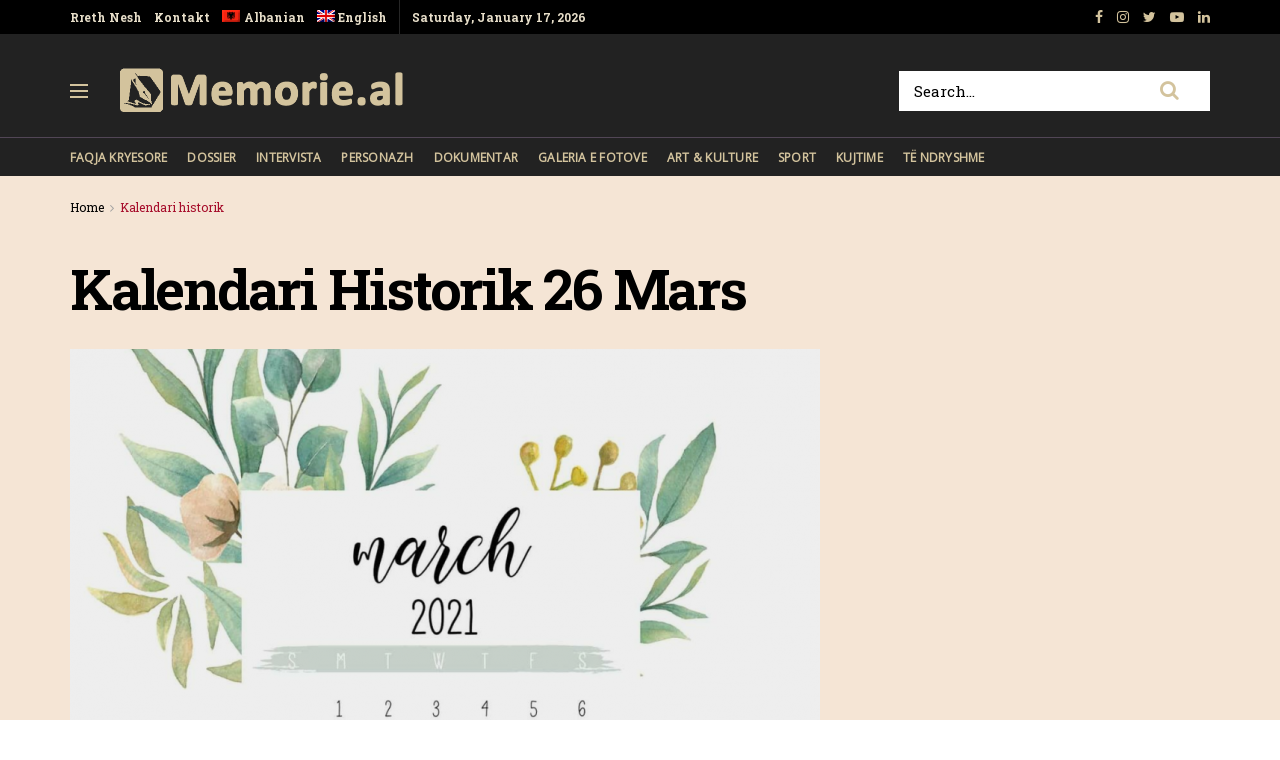

--- FILE ---
content_type: text/html; charset=UTF-8
request_url: https://memorie.al/kalendari-historik-26-mars/
body_size: 20651
content:
<!doctype html>
<!--[if lt IE 7]> <html class="no-js lt-ie9 lt-ie8 lt-ie7" lang="sq-AL"> <![endif]-->
<!--[if IE 7]>    <html class="no-js lt-ie9 lt-ie8" lang="sq-AL"> <![endif]-->
<!--[if IE 8]>    <html class="no-js lt-ie9" lang="sq-AL"> <![endif]-->
<!--[if IE 9]>    <html class="no-js lt-ie10" lang="sq-AL"> <![endif]-->
<!--[if gt IE 8]><!--> <html class="no-js" lang="sq-AL"> <!--<![endif]-->
<head>
    <meta http-equiv="Content-Type" content="text/html; charset=UTF-8" />
    <!-- Global site tag (gtag.js) - Google Analytics -->
	<script async src="https://www.googletagmanager.com/gtag/js?id=UA-148042445-1"></script>
	<script>
	  window.dataLayer = window.dataLayer || [];
	  function gtag(){dataLayer.push(arguments);}
	  gtag('js', new Date());

	  gtag('config', 'UA-148042445-1');
	</script>
	<!-- Custom ADS "exoclick"-->
	<meta name="6a97888e-site-verification" content="b2a9a253240c5392552c25ecbc58f90e">
    <!-- generic sticky r2b2.io-->
    <script type="text/javascript" src="//delivery.r2b2.io/get/memorie.al/generic/sticky"></script>
    <!--script type='text/javascript' src='//peppy2lon1g1stalk.com/apu.php?zoneid=1803221'>
    </script-->
    
    <meta name='viewport' content='width=device-width, initial-scale=1, user-scalable=yes' />
    <link rel="profile" href="https://gmpg.org/xfn/11" />
    <link rel="pingback" href="https://memorie.al/xmlrpc.php" />
    <meta name="theme-color" content="#f5e5d5">
             <meta name="msapplication-navbutton-color" content="#f5e5d5">
             <meta name="apple-mobile-web-app-status-bar-style" content="#f5e5d5"><title>Kalendari Historik 26 Mars &#8211; Memorie.al</title>
<link rel="alternate" hreflang="sq" href="https://memorie.al/kalendari-historik-26-mars/" />
<link rel="alternate" hreflang="en" href="https://memorie.al/en/historical-calendar-march-26/" />
<meta property="og:type" content="article">
<meta property="og:title" content="Kalendari Historik 26 Mars">
<meta property="og:site_name" content="Memorie.al">
<meta property="og:description" content="1876 - Lindi në Neuwied, Gjermani, Princi Vilhelm Vidi, që arriti në Durrës më 7 mars 1914 në orën 3 pasdite. Rrethet patriotike si dhe përkrahësit">
<meta property="og:url" content="https://memorie.al/kalendari-historik-26-mars/">
<meta property="og:locale" content="sq_AL">
<meta property="og:image" content="https://memorie.al/wp-content/uploads/2021/03/20210301_200027.png">
<meta property="og:image:height" content="916">
<meta property="og:image:width" content="1004">
<meta property="article:published_time" content="2021-03-25T23:01:21+00:00">
<meta property="article:modified_time" content="2021-03-22T10:53:00+00:00">
<meta property="article:section" content="Kalendari historik">
<meta name="twitter:card" content="summary_large_image">
<meta name="twitter:title" content="Kalendari Historik 26 Mars">
<meta name="twitter:description" content="1876 - Lindi në Neuwied, Gjermani, Princi Vilhelm Vidi, që arriti në Durrës më 7 mars 1914 në orën 3 pasdite. Rrethet patriotike si dhe përkrahësit">
<meta name="twitter:url" content="https://memorie.al/kalendari-historik-26-mars/">
<meta name="twitter:site" content="">
<meta name="twitter:image:src" content="https://memorie.al/wp-content/uploads/2021/03/20210301_200027.png">
<meta name="twitter:image:width" content="1004">
<meta name="twitter:image:height" content="916">
            <script type="text/javascript"> var jnews_ajax_url = 'https://memorie.al/?ajax-request=jnews'; </script>
            <link rel='dns-prefetch' href='//www.googletagmanager.com' />
<link rel='dns-prefetch' href='//fonts.googleapis.com' />
<link rel='dns-prefetch' href='//s.w.org' />
<link rel='dns-prefetch' href='//pagead2.googlesyndication.com' />
<link rel="alternate" type="application/rss+xml" title="Memorie.al &raquo; Feed" href="https://memorie.al/feed/" />
<link rel="alternate" type="application/rss+xml" title="Memorie.al &raquo; Comments Feed" href="https://memorie.al/comments/feed/" />
<link rel="alternate" type="application/rss+xml" title="Memorie.al &raquo; Kalendari Historik 26 Mars Comments Feed" href="https://memorie.al/kalendari-historik-26-mars/feed/" />
		<script type="text/javascript">
			window._wpemojiSettings = {"baseUrl":"https:\/\/s.w.org\/images\/core\/emoji\/11\/72x72\/","ext":".png","svgUrl":"https:\/\/s.w.org\/images\/core\/emoji\/11\/svg\/","svgExt":".svg","source":{"concatemoji":"https:\/\/memorie.al\/wp-includes\/js\/wp-emoji-release.min.js?ver=5.0"}};
			!function(a,b,c){function d(a,b){var c=String.fromCharCode;l.clearRect(0,0,k.width,k.height),l.fillText(c.apply(this,a),0,0);var d=k.toDataURL();l.clearRect(0,0,k.width,k.height),l.fillText(c.apply(this,b),0,0);var e=k.toDataURL();return d===e}function e(a){var b;if(!l||!l.fillText)return!1;switch(l.textBaseline="top",l.font="600 32px Arial",a){case"flag":return!(b=d([55356,56826,55356,56819],[55356,56826,8203,55356,56819]))&&(b=d([55356,57332,56128,56423,56128,56418,56128,56421,56128,56430,56128,56423,56128,56447],[55356,57332,8203,56128,56423,8203,56128,56418,8203,56128,56421,8203,56128,56430,8203,56128,56423,8203,56128,56447]),!b);case"emoji":return b=d([55358,56760,9792,65039],[55358,56760,8203,9792,65039]),!b}return!1}function f(a){var c=b.createElement("script");c.src=a,c.defer=c.type="text/javascript",b.getElementsByTagName("head")[0].appendChild(c)}var g,h,i,j,k=b.createElement("canvas"),l=k.getContext&&k.getContext("2d");for(j=Array("flag","emoji"),c.supports={everything:!0,everythingExceptFlag:!0},i=0;i<j.length;i++)c.supports[j[i]]=e(j[i]),c.supports.everything=c.supports.everything&&c.supports[j[i]],"flag"!==j[i]&&(c.supports.everythingExceptFlag=c.supports.everythingExceptFlag&&c.supports[j[i]]);c.supports.everythingExceptFlag=c.supports.everythingExceptFlag&&!c.supports.flag,c.DOMReady=!1,c.readyCallback=function(){c.DOMReady=!0},c.supports.everything||(h=function(){c.readyCallback()},b.addEventListener?(b.addEventListener("DOMContentLoaded",h,!1),a.addEventListener("load",h,!1)):(a.attachEvent("onload",h),b.attachEvent("onreadystatechange",function(){"complete"===b.readyState&&c.readyCallback()})),g=c.source||{},g.concatemoji?f(g.concatemoji):g.wpemoji&&g.twemoji&&(f(g.twemoji),f(g.wpemoji)))}(window,document,window._wpemojiSettings);
		</script>
		<!-- memorie.al is managing ads with Advanced Ads 1.53.2 – https://wpadvancedads.com/ --><script id="memor-ready">
			window.advanced_ads_ready=function(e,a){a=a||"complete";var d=function(e){return"interactive"===a?"loading"!==e:"complete"===e};d(document.readyState)?e():document.addEventListener("readystatechange",(function(a){d(a.target.readyState)&&e()}),{once:"interactive"===a})},window.advanced_ads_ready_queue=window.advanced_ads_ready_queue||[];		</script>
		<style type="text/css">
img.wp-smiley,
img.emoji {
	display: inline !important;
	border: none !important;
	box-shadow: none !important;
	height: 1em !important;
	width: 1em !important;
	margin: 0 .07em !important;
	vertical-align: -0.1em !important;
	background: none !important;
	padding: 0 !important;
}
</style>
<link rel='stylesheet' id='wp-block-library-css'  href='https://memorie.al/wp-includes/css/dist/block-library/style.min.css?ver=5.0' type='text/css' media='all' />
<link rel='stylesheet' id='jnews-previewslider-css'  href='https://memorie.al/wp-content/plugins/jnews-gallery/assets/css/previewslider.css' type='text/css' media='all' />
<link rel='stylesheet' id='jnews-previewslider-responsive-css'  href='https://memorie.al/wp-content/plugins/jnews-gallery/assets/css/previewslider-responsive.css' type='text/css' media='all' />
<link rel='stylesheet' id='wpml-menu-item-0-css'  href='//memorie.al/wp-content/plugins/sitepress-multilingual-cms/templates/language-switchers/menu-item/style.min.css?ver=1' type='text/css' media='all' />
<link rel='stylesheet' id='jeg_customizer_font-css'  href='//fonts.googleapis.com/css?family=Roboto+Slab%3Aregular%2C700%7COpen+Sans%3Areguler&#038;ver=1.0.0' type='text/css' media='all' />
<link rel='stylesheet' id='mediaelement-css'  href='https://memorie.al/wp-includes/js/mediaelement/mediaelementplayer-legacy.min.css?ver=4.2.6-78496d1' type='text/css' media='all' />
<link rel='stylesheet' id='wp-mediaelement-css'  href='https://memorie.al/wp-includes/js/mediaelement/wp-mediaelement.min.css?ver=5.0' type='text/css' media='all' />
<link rel='stylesheet' id='jnews-frontend-css'  href='https://memorie.al/wp-content/themes/memory/assets/dist/frontend.min.css?ver=5.0.3' type='text/css' media='all' />
<link rel='stylesheet' id='jnews-style-css'  href='https://memorie.al/wp-content/themes/memory/style.css?ver=5.0.3' type='text/css' media='all' />
<link rel='stylesheet' id='jnews-darkmode-css'  href='https://memorie.al/wp-content/themes/memory/assets/css/darkmode.css?ver=5.0.3' type='text/css' media='all' />
<link rel='stylesheet' id='jnews-scheme-css'  href='https://memorie.al/wp-content/themes/memory/data/import/morningnews/scheme.css?ver=5.0.3' type='text/css' media='all' />
<link rel='stylesheet' id='jeg-dynamic-style-css'  href='https://memorie.al/wp-content/uploads/jeg/jeg-7EixgQ3Uce.css?ver=1.0.0' type='text/css' media='all' />
<link rel='stylesheet' id='jnews-social-login-style-css'  href='https://memorie.al/wp-content/plugins/jnews-social-login/assets/css/plugin.css?ver=5.0.0' type='text/css' media='all' />
<link rel='stylesheet' id='jnews-select-share-css'  href='https://memorie.al/wp-content/plugins/jnews-social-share/assets/css/plugin.css' type='text/css' media='all' />
<link rel='stylesheet' id='jnews-weather-style-css'  href='https://memorie.al/wp-content/plugins/jnews-weather/assets/css/plugin.css?ver=5.0.1' type='text/css' media='all' />
<script type='text/javascript' src='https://memorie.al/wp-includes/js/jquery/jquery.js?ver=1.12.4'></script>
<script type='text/javascript' src='https://memorie.al/wp-includes/js/jquery/jquery-migrate.min.js?ver=1.4.1'></script>
<script type='text/javascript' src='https://memorie.al/wp-content/plugins/jnews-gallery/assets/js/jquery.previewslider.js'></script>
<script type='text/javascript'>
var mejsL10n = {"language":"sq","strings":{"mejs.install-flash":"You are using a browser that does not have Flash player enabled or installed. Please turn on your Flash player plugin or download the latest version from https:\/\/get.adobe.com\/flashplayer\/","mejs.fullscreen-off":"Turn off Fullscreen","mejs.fullscreen-on":"Go Fullscreen","mejs.download-video":"Download Video","mejs.fullscreen":"Fullscreen","mejs.time-jump-forward":["Jump forward 1 second","Jump forward %1 seconds"],"mejs.loop":"Toggle Loop","mejs.play":"Play","mejs.pause":"Pause","mejs.close":"Close","mejs.time-slider":"Time Slider","mejs.time-help-text":"Use Left\/Right Arrow keys to advance one second, Up\/Down arrows to advance ten seconds.","mejs.time-skip-back":["Skip back 1 second","Skip back %1 seconds"],"mejs.captions-subtitles":"Captions\/Subtitles","mejs.captions-chapters":"Chapters","mejs.none":"None","mejs.mute-toggle":"Mute Toggle","mejs.volume-help-text":"Use Up\/Down Arrow keys to increase or decrease volume.","mejs.unmute":"Unmute","mejs.mute":"Mute","mejs.volume-slider":"Volume Slider","mejs.video-player":"Video Player","mejs.audio-player":"Audio Player","mejs.ad-skip":"Skip ad","mejs.ad-skip-info":["Skip in 1 second","Skip in %1 seconds"],"mejs.source-chooser":"Source Chooser","mejs.stop":"Stop","mejs.speed-rate":"Speed Rate","mejs.live-broadcast":"Live Broadcast","mejs.afrikaans":"Afrikaans","mejs.albanian":"Albanian","mejs.arabic":"Arabic","mejs.belarusian":"Belarusian","mejs.bulgarian":"Bulgarian","mejs.catalan":"Catalan","mejs.chinese":"Chinese","mejs.chinese-simplified":"Chinese (Simplified)","mejs.chinese-traditional":"Chinese (Traditional)","mejs.croatian":"Croatian","mejs.czech":"Czech","mejs.danish":"Danish","mejs.dutch":"Dutch","mejs.english":"English","mejs.estonian":"Estonian","mejs.filipino":"Filipino","mejs.finnish":"Finnish","mejs.french":"French","mejs.galician":"Galician","mejs.german":"German","mejs.greek":"Greek","mejs.haitian-creole":"Haitian Creole","mejs.hebrew":"Hebrew","mejs.hindi":"Hindi","mejs.hungarian":"Hungarian","mejs.icelandic":"Icelandic","mejs.indonesian":"Indonesian","mejs.irish":"Irish","mejs.italian":"Italian","mejs.japanese":"Japanese","mejs.korean":"Korean","mejs.latvian":"Latvian","mejs.lithuanian":"Lithuanian","mejs.macedonian":"Macedonian","mejs.malay":"Malay","mejs.maltese":"Maltese","mejs.norwegian":"Norwegian","mejs.persian":"Persian","mejs.polish":"Polish","mejs.portuguese":"Portuguese","mejs.romanian":"Romanian","mejs.russian":"Russian","mejs.serbian":"Serbian","mejs.slovak":"Slovak","mejs.slovenian":"Slovenian","mejs.spanish":"Spanish","mejs.swahili":"Swahili","mejs.swedish":"Swedish","mejs.tagalog":"Tagalog","mejs.thai":"Thai","mejs.turkish":"Turkish","mejs.ukrainian":"Ukrainian","mejs.vietnamese":"Vietnamese","mejs.welsh":"Welsh","mejs.yiddish":"Yiddish"}};
</script>
<script type='text/javascript' src='https://memorie.al/wp-includes/js/mediaelement/mediaelement-and-player.min.js?ver=4.2.6-78496d1'></script>
<script type='text/javascript' src='https://memorie.al/wp-includes/js/mediaelement/mediaelement-migrate.min.js?ver=5.0'></script>
<script type='text/javascript'>
/* <![CDATA[ */
var _wpmejsSettings = {"pluginPath":"\/wp-includes\/js\/mediaelement\/","classPrefix":"mejs-","stretching":"responsive"};
/* ]]> */
</script>

<!-- Google Analytics snippet added by Site Kit -->
<script type='text/javascript' src='https://www.googletagmanager.com/gtag/js?id=G-M4BDS69NJX' async></script>
<script type='text/javascript'>
window.dataLayer = window.dataLayer || [];function gtag(){dataLayer.push(arguments);}
gtag("js", new Date());
gtag("set", "developer_id.dZTNiMT", true);
gtag("config", "G-M4BDS69NJX");
</script>

<!-- End Google Analytics snippet added by Site Kit -->
<link rel='https://api.w.org/' href='https://memorie.al/wp-json/' />
<link rel="EditURI" type="application/rsd+xml" title="RSD" href="https://memorie.al/xmlrpc.php?rsd" />
<link rel="wlwmanifest" type="application/wlwmanifest+xml" href="https://memorie.al/wp-includes/wlwmanifest.xml" /> 
<meta name="generator" content="WordPress 5.0" />
<link rel="canonical" href="https://memorie.al" />
<link rel='shortlink' href='https://memorie.al/?p=14738' />
<link rel="alternate" type="application/json+oembed" href="https://memorie.al/wp-json/oembed/1.0/embed?url=https%3A%2F%2Fmemorie.al%2Fkalendari-historik-26-mars%2F" />
<link rel="alternate" type="text/xml+oembed" href="https://memorie.al/wp-json/oembed/1.0/embed?url=https%3A%2F%2Fmemorie.al%2Fkalendari-historik-26-mars%2F&#038;format=xml" />
<meta name="generator" content="WPML ver:4.4.12 stt:48,1;" />
<meta name="generator" content="Site Kit by Google 1.70.0" />
<!-- Google AdSense snippet added by Site Kit -->
<meta name="google-adsense-platform-account" content="ca-host-pub-2644536267352236">
<meta name="google-adsense-platform-domain" content="sitekit.withgoogle.com">
<!-- End Google AdSense snippet added by Site Kit -->
<meta name="generator" content="Powered by WPBakery Page Builder - drag and drop page builder for WordPress."/>

<!-- Google AdSense snippet added by Site Kit -->
<script  async src="https://pagead2.googlesyndication.com/pagead/js/adsbygoogle.js?client=ca-pub-1242030791402686" crossorigin="anonymous"></script>

<!-- End Google AdSense snippet added by Site Kit -->
<script type='application/ld+json'>{"@context":"http:\/\/schema.org","@type":"Organization","@id":"https:\/\/memorie.al\/#organization","url":"https:\/\/memorie.al\/","name":"Memorie.al","logo":{"@type":"ImageObject","url":"https:\/\/memorie.al\/wp-content\/uploads\/2020\/04\/light_memorie_logo.png"},"sameAs":["https:\/\/www.facebook.com\/memorie.al\/","#","https:\/\/www.youtube.com\/channel\/UCp2UNviLqUz1YNN22O5iRBA","#"]}</script>
<script type='application/ld+json'>{"@context":"http:\/\/schema.org","@type":"WebSite","@id":"https:\/\/memorie.al\/#website","url":"https:\/\/memorie.al\/","name":"Memorie.al","potentialAction":{"@type":"SearchAction","target":"https:\/\/memorie.al\/?s={search_term_string}","query-input":"required name=search_term_string"}}</script>
<link rel="icon" href="https://memorie.al/wp-content/uploads/2019/08/cropped-favicon_memory-32x32.png" sizes="32x32" />
<link rel="icon" href="https://memorie.al/wp-content/uploads/2019/08/cropped-favicon_memory-192x192.png" sizes="192x192" />
<link rel="apple-touch-icon-precomposed" href="https://memorie.al/wp-content/uploads/2019/08/cropped-favicon_memory-180x180.png" />
<meta name="msapplication-TileImage" content="https://memorie.al/wp-content/uploads/2019/08/cropped-favicon_memory-270x270.png" />
		<style type="text/css" id="wp-custom-css">
			.jeg_menu_style_1 > li{padding-right:20px}
.jeg_header .jeg_menu.jeg_main_menu > li > a,
.jeg_midbar.dark .jeg_nav_icon .jeg_mobile_toggle{color: #d3c39d;}
.jeg_header .jeg_menu.jeg_main_menu > li > a:hover{color:#776437;}
.jeg_midbar .jeg_search_wrapper .jeg_search_button{background:#fff;}
.fa-search{font-size:20px!important;}
input:not([type=submit]){    border: 1px solid #ffffff;}
input:not([type=submit]):focus{border-color: #fff;box-shadow: none;}
.jeg_midbar .jeg_search_wrapper .jeg_search_button :hover{color:#776437;}
.entry-header .jeg_post_subtitle, .jeg_share_stats .sharetext, .jeg_share_count .counts, .jeg_share_stats .counts{color:#000;}
.entry-content .pullquote:after, .entry-content .pullquote:before{background:#776437;}
.entry-content blockquote, .wp-caption .wp-caption-text, .jeg_prevnext_post span, .jeg_post_meta, #breadcrumbs .breadcrumb_last_link a{color:#a60c2a;}
.jnews_inline_related_post{background: #f7f7f736;}
.jeg_prevnext_post h3{border-left: none;padding-left:0;}
.jeg_prevnext_post{border-top:none;border-bottom:none;}
.jeg_block_heading_1{ border-bottom: 2px solid #a60c2a;}
.comment-respond{border-top: 2px solid #a60c2a;}
textarea, input:not([type=submit]){background: #00000024;border:none;}
.jeg_midbar .jeg_search_no_expand .jeg_search_input{background:#fff;}
.jeg_cat_subtitle{    color: #222222;}
.jeg_readmore{    border: 1px solid #766437;}
.jeg_footer_6 .jeg_footer_primary{max-width:1000px}
@media screen and (min-width: 640px){
	.footer_logo img{max-width: 24%;}}
.jscroll-to-top{right:0;bottom:0}
.jscroll-to-top>a{background: #222222;border: none;    opacity: 1;border-radius: 0;color:#d3c39d;    box-shadow: none;}
.jeg_pl_md_2{border-bottom: none;padding-bottom: 0;}
.jeg_archive_search{padding:0;}
.jeg_share_button .jeg_btn-toggle{background: #766437;}
.jeg_slider_type_5 .jeg_slide_caption .jeg_post_category a{background: #a60c2a;    padding: 4px 6px 3px;}
.jeg_post.format-gallery .jeg_thumb:after{    opacity: .3;}
.jeg_share_button span.count{display:none;}
.logged-in .jeg_share_button span.count{display:inline;}
.jeg_footer .jeg_footer_content a{text-decoration: underline;}

.jeg_postblock_5 .jeg_thumb .jeg_post_category a, .jeg_thumb .jeg_post_category a,
.jeg_slider_type_5 .jeg_slide_caption .jeg_post_category a {
    font-size: 16px;
    line-height: 16px;
}
ol {
	font-size: 20px;
  line-height: 1.8;
  color: #000000;
}
::marker {
    font-weight: 900;
}		</style>
	<noscript><style> .wpb_animate_when_almost_visible { opacity: 1; }</style></noscript>    
    <meta name="clckd" content="0c9bcac559b3503dab3b47a6bbf72489" />
    <meta name="inxysmart-verification" content="1770ae9e1b6bc9f5fd2841f141557ffb">
    <meta name="facebook-domain-verification" content="wbb7c4iq0vrhaxw4qrlfujl4fb10jb" />
    <meta property="fb:pages" content="112729043451985" />
    <meta name="description" content="Memorie.al është një portal dossier me karakter historik, që synon të sjellë nëpërmjet publikimit të dëshmive dhe fakteve arkivore, nxjerrjen në pah, të së kaluarës së Shqipërisë komunise." />
    <!-- One Signal --> 
    <script src="https://cdn.onesignal.com/sdks/web/v16/OneSignalSDK.page.js" defer></script>
        <script>
          window.OneSignalDeferred = window.OneSignalDeferred || [];
          OneSignalDeferred.push(function(OneSignal) {
            OneSignal.init({
              appId: "412455ea-924f-425e-a0d6-c310d183b224",
              safari_web_id: "web.onesignal.auto.57017041-c410-4b69-86f6-455278402f0c",
              notifyButton: {
                enable: true,
              },
            });
          });
        </script>
    <!-- One Signal End --> 
</head>
<body class="post-template-default single single-post postid-14738 single-format-standard jeg_single_tpl_2 jnews jsc_normal wpb-js-composer js-comp-ver-6.3.0 vc_responsive aa-prefix-memor-">
    <!-- Boost code 
    <noscript><iframe src="https://www.googletagmanager.com/ns.html?id=GTM-5TJ4T7W"
    height="0" width="0" style="display:none;visibility:hidden"></iframe></noscript>
    -->
        <!-- 
    <app-interstitial id="352"></app-interstitial><script async src="https://static.boostcdn.net/js/interstitial.js"></script>
    -->
    <!-- 
    <b-int id="352"></b-int><script async src='https://static.boostcdn.net/js/int.js'></script>
    -->
    

    <div class="jeg_ad jeg_ad_top jnews_header_top_ads">
        <div class='ads-wrapper  '></div>    </div>

    <!-- The Main Wrapper
    ============================================= -->
    <div class="jeg_viewport">

        
        <div class="jeg_header_wrapper">
            <div class="jeg_header_instagram_wrapper">
    </div>

<!-- HEADER -->
<div class="jeg_header normal">
    <div class="jeg_topbar jeg_container dark">
    <div class="container">
        <div class="jeg_nav_row">
            
                <div class="jeg_nav_col jeg_nav_left  jeg_nav_grow">
                    <div class="item_wrap jeg_nav_alignleft">
                        <div class="jeg_nav_item">
	<ul class="jeg_menu jeg_top_menu"><li id="menu-item-118" class="menu-item menu-item-type-custom menu-item-object-custom menu-item-118"><a href="#">Rreth Nesh</a></li>
<li id="menu-item-946" class="menu-item menu-item-type-custom menu-item-object-custom menu-item-946"><a href="#">Kontakt</a></li>
<li id="menu-item-wpml-ls-32-sq" class="menu-item wpml-ls-slot-32 wpml-ls-item wpml-ls-item-sq wpml-ls-current-language wpml-ls-menu-item wpml-ls-first-item menu-item-type-wpml_ls_menu_item menu-item-object-wpml_ls_menu_item menu-item-wpml-ls-32-sq"><a title="Albanian" href="https://memorie.al/kalendari-historik-26-mars/"><img
            class="wpml-ls-flag"
            src="https://memorie.al/wp-content/plugins/sitepress-multilingual-cms/res/flags/sq.png"
            alt=""
            
            
    /><span class="wpml-ls-display">Albanian</span></a></li>
<li id="menu-item-wpml-ls-32-en" class="menu-item wpml-ls-slot-32 wpml-ls-item wpml-ls-item-en wpml-ls-menu-item wpml-ls-last-item menu-item-type-wpml_ls_menu_item menu-item-object-wpml_ls_menu_item menu-item-wpml-ls-32-en"><a title="English" href="https://memorie.al/en/historical-calendar-march-26/"><img
            class="wpml-ls-flag"
            src="https://memorie.al/wp-content/plugins/sitepress-multilingual-cms/res/flags/en.png"
            alt=""
            
            
    /><span class="wpml-ls-display">English</span></a></li>
</ul></div><div class="jeg_nav_item jeg_top_date">
    Saturday, January 17, 2026</div>                    </div>
                </div>

                
                <div class="jeg_nav_col jeg_nav_center  jeg_nav_normal">
                    <div class="item_wrap jeg_nav_aligncenter">
                                            </div>
                </div>

                
                <div class="jeg_nav_col jeg_nav_right  jeg_nav_normal">
                    <div class="item_wrap jeg_nav_alignright">
                        			<div class="jeg_nav_item socials_widget jeg_social_icon_block nobg">
			    <a href="https://www.facebook.com/memorie.al/" target='_blank' class="jeg_facebook"><i class="fa fa-facebook"></i> </a><a href="#" target='_blank' class="jeg_instagram"><i class="fa fa-instagram"></i> </a><a href="" target='_blank' class="jeg_twitter"><i class="fa fa-twitter"></i> </a><a href="https://www.youtube.com/channel/UCp2UNviLqUz1YNN22O5iRBA" target='_blank' class="jeg_youtube"><i class="fa fa-youtube-play"></i> </a><a href="#" target='_blank' class="jeg_linkedin"><i class="fa fa-linkedin"></i> </a>			</div>
			                    </div>
                </div>

                        </div>
    </div>
</div><!-- /.jeg_container --><div class="jeg_midbar jeg_container dark">
    <div class="container">
        <div class="jeg_nav_row">
            
                <div class="jeg_nav_col jeg_nav_left jeg_nav_normal">
                    <div class="item_wrap jeg_nav_alignleft">
                        <div class="jeg_nav_item jeg_nav_icon">
    <a href="#" class="toggle_btn jeg_mobile_toggle">
    	<span></span><span></span><span></span>
    </a>
</div><div class="jeg_nav_item jeg_logo jeg_desktop_logo">
			<div class="site-title">
	    	<a href="https://memorie.al/" style="padding: 0 0 0 0;">
	    	    <img class='jeg_logo_img' src="https://memorie.al/wp-content/uploads/2020/04/light_memorie_logo.png" srcset="https://memorie.al/wp-content/uploads/2020/04/light_memorie_logo.png 1x, https://memorie.al/wp-content/uploads/2020/04/light_memorie_logo.png 2x" alt="Memorie.al"data-light-src="https://memorie.al/wp-content/uploads/2020/04/light_memorie_logo.png" data-light-srcset="https://memorie.al/wp-content/uploads/2020/04/light_memorie_logo.png 1x, https://memorie.al/wp-content/uploads/2020/04/light_memorie_logo.png 2x" data-dark-src="https://memorie.al/wp-content/uploads/2020/04/light_memorie_logo.png" data-dark-srcset="https://memorie.al/wp-content/uploads/2020/04/light_memorie_logo.png 1x, https://memorie.al/wp-content/uploads/2020/04/light_memorie_logo.png 2x">	    	</a>
	    </div>
	</div>                    </div>
                </div>

                
                <div class="jeg_nav_col jeg_nav_center jeg_nav_normal">
                    <div class="item_wrap jeg_nav_aligncenter">
                                            </div>
                </div>

                
                <div class="jeg_nav_col jeg_nav_right jeg_nav_grow">
                    <div class="item_wrap jeg_nav_alignright">
                        <!-- Search Form -->
<div class="jeg_nav_item jeg_nav_search">
	<div class="jeg_search_wrapper jeg_search_no_expand square">
	    <a href="#" class="jeg_search_toggle"><i class="fa fa-search"></i></a>
	    <form action="https://memorie.al/" method="get" class="jeg_search_form" target="_top">
    <input name="s" class="jeg_search_input" placeholder="Search..." type="text" value="" autocomplete="off">
    <button type="submit" class="jeg_search_button btn"><i class="fa fa-search"></i></button>
</form>
<!-- jeg_search_hide with_result no_result -->
<div class="jeg_search_result jeg_search_hide with_result">
    <div class="search-result-wrapper">
    </div>
    <div class="search-link search-noresult">
        No Result    </div>
    <div class="search-link search-all-button">
        <i class="fa fa-search"></i> View All Result    </div>
</div>	</div>
</div>                    </div>
                </div>

                        </div>
    </div>
</div><div class="jeg_bottombar jeg_navbar jeg_container jeg_navbar_wrapper jeg_navbar_normal jeg_navbar_dark">
    <div class="container">
        <div class="jeg_nav_row">
            
                <div class="jeg_nav_col jeg_nav_left jeg_nav_grow">
                    <div class="item_wrap jeg_nav_alignleft">
                        <div class="jeg_main_menu_wrapper">
<div class="jeg_nav_item jeg_mainmenu_wrap"><ul class="jeg_menu jeg_main_menu jeg_menu_style_1" data-animation="none"><li id="menu-item-965" class="menu-item menu-item-type-post_type menu-item-object-page menu-item-home menu-item-965 bgnav" data-item-row="default" ><a href="https://memorie.al/">Faqja Kryesore</a></li>
<li id="menu-item-480" class="menu-item menu-item-type-taxonomy menu-item-object-category menu-item-480 bgnav" data-item-row="default" ><a href="https://memorie.al/kategoria/dossier/">Dossier</a></li>
<li id="menu-item-479" class="menu-item menu-item-type-taxonomy menu-item-object-category menu-item-479 bgnav" data-item-row="default" ><a href="https://memorie.al/kategoria/intervista/">Intervista</a></li>
<li id="menu-item-478" class="menu-item menu-item-type-taxonomy menu-item-object-category menu-item-478 bgnav" data-item-row="default" ><a href="https://memorie.al/kategoria/personazh/">Personazh</a></li>
<li id="menu-item-477" class="menu-item menu-item-type-taxonomy menu-item-object-category menu-item-477 bgnav" data-item-row="default" ><a href="https://memorie.al/kategoria/dokumentar/">Dokumentar</a></li>
<li id="menu-item-475" class="menu-item menu-item-type-taxonomy menu-item-object-category menu-item-475 bgnav" data-item-row="default" ><a href="https://memorie.al/kategoria/galeria-e-fotove/">Galeria e Fotove</a></li>
<li id="menu-item-474" class="menu-item menu-item-type-taxonomy menu-item-object-category menu-item-474 bgnav" data-item-row="default" ><a href="https://memorie.al/kategoria/art-kulture/">Art &#038; Kulture</a></li>
<li id="menu-item-950" class="menu-item menu-item-type-taxonomy menu-item-object-category menu-item-950 bgnav" data-item-row="default" ><a href="https://memorie.al/kategoria/sport/">Sport</a></li>
<li id="menu-item-131037" class="menu-item menu-item-type-post_type menu-item-object-page menu-item-131037 bgnav" data-item-row="default" ><a href="https://memorie.al/kujtime/">Kujtime</a></li>
<li id="menu-item-12785" class="menu-item menu-item-type-taxonomy menu-item-object-category menu-item-12785 bgnav" data-item-row="default" ><a href="https://memorie.al/kategoria/te-ndryshme/">Të Ndryshme</a></li>
</ul></div></div>
                    </div>
                </div>

                
                <div class="jeg_nav_col jeg_nav_center jeg_nav_normal">
                    <div class="item_wrap jeg_nav_aligncenter">
                                            </div>
                </div>

                
                <div class="jeg_nav_col jeg_nav_right jeg_nav_normal">
                    <div class="item_wrap jeg_nav_alignright">
                                            </div>
                </div>

                        </div>
    </div>
</div></div><!-- /.jeg_header -->        </div>

        <div class="jeg_header_sticky">
            <div class="sticky_blankspace"></div>
<div class="jeg_header normal">
    <div class="jeg_container">
        <div data-mode="scroll" class="jeg_stickybar jeg_navbar jeg_navbar_wrapper jeg_navbar_normal jeg_navbar_dark">
            <div class="container">
    <div class="jeg_nav_row">
        
            <div class="jeg_nav_col jeg_nav_left jeg_nav_grow">
                <div class="item_wrap jeg_nav_alignleft">
                    <div class="jeg_main_menu_wrapper">
<div class="jeg_nav_item jeg_mainmenu_wrap"><ul class="jeg_menu jeg_main_menu jeg_menu_style_1" data-animation="none"><li class="menu-item menu-item-type-post_type menu-item-object-page menu-item-home menu-item-965 bgnav" data-item-row="default" ><a href="https://memorie.al/">Faqja Kryesore</a></li>
<li class="menu-item menu-item-type-taxonomy menu-item-object-category menu-item-480 bgnav" data-item-row="default" ><a href="https://memorie.al/kategoria/dossier/">Dossier</a></li>
<li class="menu-item menu-item-type-taxonomy menu-item-object-category menu-item-479 bgnav" data-item-row="default" ><a href="https://memorie.al/kategoria/intervista/">Intervista</a></li>
<li class="menu-item menu-item-type-taxonomy menu-item-object-category menu-item-478 bgnav" data-item-row="default" ><a href="https://memorie.al/kategoria/personazh/">Personazh</a></li>
<li class="menu-item menu-item-type-taxonomy menu-item-object-category menu-item-477 bgnav" data-item-row="default" ><a href="https://memorie.al/kategoria/dokumentar/">Dokumentar</a></li>
<li class="menu-item menu-item-type-taxonomy menu-item-object-category menu-item-475 bgnav" data-item-row="default" ><a href="https://memorie.al/kategoria/galeria-e-fotove/">Galeria e Fotove</a></li>
<li class="menu-item menu-item-type-taxonomy menu-item-object-category menu-item-474 bgnav" data-item-row="default" ><a href="https://memorie.al/kategoria/art-kulture/">Art &#038; Kulture</a></li>
<li class="menu-item menu-item-type-taxonomy menu-item-object-category menu-item-950 bgnav" data-item-row="default" ><a href="https://memorie.al/kategoria/sport/">Sport</a></li>
<li class="menu-item menu-item-type-post_type menu-item-object-page menu-item-131037 bgnav" data-item-row="default" ><a href="https://memorie.al/kujtime/">Kujtime</a></li>
<li class="menu-item menu-item-type-taxonomy menu-item-object-category menu-item-12785 bgnav" data-item-row="default" ><a href="https://memorie.al/kategoria/te-ndryshme/">Të Ndryshme</a></li>
</ul></div></div>
                </div>
            </div>

            
            <div class="jeg_nav_col jeg_nav_center jeg_nav_normal">
                <div class="item_wrap jeg_nav_aligncenter">
                                    </div>
            </div>

            
            <div class="jeg_nav_col jeg_nav_right jeg_nav_normal">
                <div class="item_wrap jeg_nav_alignright">
                    <!-- Search Icon -->
<div class="jeg_nav_item jeg_search_wrapper search_icon jeg_search_modal_expand">
    <a href="#" class="jeg_search_toggle"><i class="fa fa-search"></i></a>
    <form action="https://memorie.al/" method="get" class="jeg_search_form" target="_top">
    <input name="s" class="jeg_search_input" placeholder="Search..." type="text" value="" autocomplete="off">
    <button type="submit" class="jeg_search_button btn"><i class="fa fa-search"></i></button>
</form>
<!-- jeg_search_hide with_result no_result -->
<div class="jeg_search_result jeg_search_hide with_result">
    <div class="search-result-wrapper">
    </div>
    <div class="search-link search-noresult">
        No Result    </div>
    <div class="search-link search-all-button">
        <i class="fa fa-search"></i> View All Result    </div>
</div></div>                </div>
            </div>

                </div>
</div>        </div>
    </div>
</div>
        </div>

        <div class="jeg_navbar_mobile_wrapper">
            <div class="jeg_navbar_mobile" data-mode="scroll">
    <div class="jeg_mobile_bottombar jeg_mobile_midbar jeg_container normal">
    <div class="container">
        <div class="jeg_nav_row">
            
                <div class="jeg_nav_col jeg_nav_left jeg_nav_normal">
                    <div class="item_wrap jeg_nav_alignleft">
                        <div class="jeg_nav_item">
    <a href="#" class="toggle_btn jeg_mobile_toggle"><i class="fa fa-bars"></i></a>
</div>                    </div>
                </div>

                
                <div class="jeg_nav_col jeg_nav_center jeg_nav_grow">
                    <div class="item_wrap jeg_nav_aligncenter">
                        <div class="jeg_nav_item jeg_mobile_logo">
			<div class="site-title">
	    	<a href="https://memorie.al/">
		        <img class='jeg_logo_img' src="https://memorie.al/wp-content/uploads/2019/09/dark_memorie_logo.png" srcset="https://memorie.al/wp-content/uploads/2019/09/dark_memorie_logo.png 1x, https://memorie.al/wp-content/uploads/2019/09/dark_memorie_logo.png 2x" alt="Memorie.al"data-light-src="https://memorie.al/wp-content/uploads/2019/09/dark_memorie_logo.png" data-light-srcset="https://memorie.al/wp-content/uploads/2019/09/dark_memorie_logo.png 1x, https://memorie.al/wp-content/uploads/2019/09/dark_memorie_logo.png 2x" data-dark-src="https://memorie.al/wp-content/uploads/2019/09/dark_memorie_logo.png" data-dark-srcset="https://memorie.al/wp-content/uploads/2019/09/dark_memorie_logo.png 1x, https://memorie.al/wp-content/uploads/2019/09/dark_memorie_logo.png 2x">		    </a>
	    </div>
	</div>                    </div>
                </div>

                
                <div class="jeg_nav_col jeg_nav_right jeg_nav_normal">
                    <div class="item_wrap jeg_nav_alignright">
                        <div class="jeg_nav_item jeg_search_wrapper jeg_search_popup_expand">
    <a href="#" class="jeg_search_toggle"><i class="fa fa-search"></i></a>
	<form action="https://memorie.al/" method="get" class="jeg_search_form" target="_top">
    <input name="s" class="jeg_search_input" placeholder="Search..." type="text" value="" autocomplete="off">
    <button type="submit" class="jeg_search_button btn"><i class="fa fa-search"></i></button>
</form>
<!-- jeg_search_hide with_result no_result -->
<div class="jeg_search_result jeg_search_hide with_result">
    <div class="search-result-wrapper">
    </div>
    <div class="search-link search-noresult">
        No Result    </div>
    <div class="search-link search-all-button">
        <i class="fa fa-search"></i> View All Result    </div>
</div></div>                    </div>
                </div>

                        </div>
    </div>
</div></div>
<div class="sticky_blankspace" style="height: 60px;"></div>        </div>    <div class="post-wrapper">

        <div class="post-wrap" >

            
            <div class="jeg_main ">
                <div class="jeg_container">
                    <div class="jeg_content jeg_singlepage">
    <div class="container">

        <div class="jeg_ad jeg_article_top jnews_article_top_ads">
            <div class='ads-wrapper  '></div>        </div>

        
                        <div class="jeg_breadcrumbs jeg_breadcrumb_container">
                <div id="breadcrumbs"><span class="">
                <a href="https://memorie.al">Home</a>
            </span><i class="fa fa-angle-right"></i><span class="breadcrumb_last_link">
                <a href="https://memorie.al/kategoria/kalendari-historik/">Kalendari historik</a>
            </span></div>            </div>
                        
            <!-- R2B2 Native ADS -->
            <div style="padding-bottom:20px;" id="AdTrackGeneric970x250Desktop"></div>
            <script type="text/javascript" src="//delivery.r2b2.io/get/memorie.al/generic/970x250"></script>
            <!-- End R2B2 Native ADS -->
            
            <div class="entry-header">
	            
                <h1 class="jeg_post_title">Kalendari Historik 26 Mars</h1>

                
                <div class="jeg_meta_container"></div>
            </div>

            <div class="row">
                <div class="jeg_main_content col-md-8">

                    <div class="jeg_inner_content">
                        <div class="jeg_featured featured_image"><a href="https://memorie.al/wp-content/uploads/2021/03/20210301_200027.png"><div class="thumbnail-container animate-lazy" style="padding-bottom:91.2%"><img width="750" height="684" src="https://memorie.al/wp-content/themes/memory/assets/img/jeg-empty.png" class="attachment-jnews-featured-750 size-jnews-featured-750 lazyload wp-post-image" alt="Mars" data-src="https://memorie.al/wp-content/uploads/2021/03/20210301_200027-750x684.png" data-sizes="auto" data-srcset="https://memorie.al/wp-content/uploads/2021/03/20210301_200027-750x684.png 750w, https://memorie.al/wp-content/uploads/2021/03/20210301_200027-300x274.png 300w, https://memorie.al/wp-content/uploads/2021/03/20210301_200027-768x701.png 768w, https://memorie.al/wp-content/uploads/2021/03/20210301_200027.png 1004w" data-expand="700" /></div></a></div>
                        <div class="jeg_share_top_container"><div class="jeg_share_button clearfix">
                <div class="jeg_share_stats">
                    
                    
                </div>
                <div class="jeg_sharelist">
                    <a href="https://www.facebook.com/sharer.php?u=https%3A%2F%2Fmemorie.al%2Fkalendari-historik-26-mars%2F" rel='nofollow' class="jeg_btn-facebook "><i class="fa fa-facebook-official"></i></a><a href="https://twitter.com/intent/tweet?text=Kalendari+Historik+26+Mars&url=https%3A%2F%2Fmemorie.al%2Fkalendari-historik-26-mars%2F" rel='nofollow'  class="jeg_btn-twitter "><i class="fa fa-twitter"></i></a><a href="https://www.pinterest.com/pin/create/bookmarklet/?pinFave=1&url=https%3A%2F%2Fmemorie.al%2Fkalendari-historik-26-mars%2F&media=https://memorie.al/wp-content/uploads/2021/03/20210301_200027.png&description=Kalendari+Historik+26+Mars" rel='nofollow'  class="jeg_btn-pinterest "><i class="fa fa-pinterest"></i></a><a href="whatsapp://send?text=Kalendari+Historik+26+Mars%0Ahttps%3A%2F%2Fmemorie.al%2Fkalendari-historik-26-mars%2F" rel='nofollow'  data-action="share/whatsapp/share"  class="jeg_btn-whatsapp "><i class="fa fa-whatsapp"></i></a><a href="https://www.linkedin.com/shareArticle?url=https%3A%2F%2Fmemorie.al%2Fkalendari-historik-26-mars%2F&title=Kalendari+Historik+26+Mars" rel='nofollow'  class="jeg_btn-linkedin "><i class="fa fa-linkedin"></i></a><a href="/cdn-cgi/l/email-protection#[base64]" rel='nofollow' class="jeg_btn-email "><i class="fa fa-envelope"></i></a>
                    
                </div>
            </div></div>
                        <div class="jeg_ad jeg_article jnews_content_top_ads "><div class='ads-wrapper  '></div></div>
                        <div class="entry-content no-share">
                            <div class="jeg_share_button share-float jeg_sticky_share clearfix share-monocrhome">
                                <div class="jeg_share_float_container"></div>                            </div>

                            <div class="content-inner ">
                                <p><strong><img class="size-thumbnail wp-image-46083 alignleft" src="https://memorie.al/wp-content/uploads/2021/03/250px-WilhelmPrinceAlbania-150x150.jpg" alt="" width="150" height="150" srcset="https://memorie.al/wp-content/uploads/2021/03/250px-WilhelmPrinceAlbania-150x150.jpg 150w, https://memorie.al/wp-content/uploads/2021/03/250px-WilhelmPrinceAlbania-250x250.jpg 250w, https://memorie.al/wp-content/uploads/2021/03/250px-WilhelmPrinceAlbania-75x75.jpg 75w" sizes="(max-width: 150px) 100vw, 150px" />1876</strong> &#8211; Lindi në Neuwied, Gjermani, Princi Vilhelm Vidi, që arriti në Durrës më 7 mars 1914 në orën 3 pasdite. Rrethet patriotike si dhe përkrahësit e tjerë të Vidit nga radhët e çifligarëve e pritën me entuziazëm ardhjen e tij në Shqipëri, me bindjen se ai do të realizonte aspiratat e tyre nacionale e shoqërore. Për kryeqytet të Shqipërisë Princ Vidi zgjodhi pikërisht Durrësin, ku edhe kishte ndikim të fortë Esat Pashë Toptani. Esat Pasha me qëllim që të siguronte një pozitë me rëndësi në kabinetin qeverisës të princ Vidit, zyrtarisht deklaroi se e mirëpret caktimin e tij për princ të Shqipërisë, por fshehurazi vazhdoi tërë kohën, të nxiste lëvizjen për një princ mysliman në vend. Më 17 mars Vidi formoi qeverinë e re shqiptare. &#8220;Regjenca&#8221; e Parë, 1920-1925 Periudha nga Kongresi i Lushnjës që rinjohu formën monarkike të shtetit, deri në rrëzimin e qeverisë së Fan Nolit. Me largimin e Princ Vidit nga Durrësi, për Shqipërinë do të vijojnë 6 vite të gjata lufte, kaosi, rrëmuje, pushtimesh, dhe rreziku për zhdukje nga harta e Ballkanit.</p>
<p>&nbsp;</p>
<p><strong><img class="size-thumbnail wp-image-14756 alignleft" src="https://memorie.al/wp-content/uploads/2020/03/1902-150x150.jpg" alt="" width="150" height="150" srcset="https://memorie.al/wp-content/uploads/2020/03/1902-150x150.jpg 150w, https://memorie.al/wp-content/uploads/2020/03/1902-75x75.jpg 75w" sizes="(max-width: 150px) 100vw, 150px" />1902</strong> – Vdes në moshën 48 vjeçare, Cecil Rhodes. Rhodes, ishte një biznesmen britanik, një magnat minier dhe politikan në Afrikën e Jugut i cili shërbeu si Kryeministër i Kepit Colony nga 1890 deri në 1896. Një besimtar i flaktë në Imperializmin Britanik, Rodos dhe Shoqëria e tij Britanike e Afrikës së Jugut themeluan territorin jugor afrikan të Rodezisë, të cilën kompania e emëroi pas tij në 1895.</p>
<p>&nbsp;</p><div class='jnews_inline_related_post_wrapper left'>
                        <div class='jnews_inline_related_post'>
                <div  class="jeg_postblock_29 jeg_postblock jeg_module_hook jeg_pagination_disable jeg_col_2o3 jnews_module_14738_0_696affc8908d7   " data-unique="jnews_module_14738_0_696affc8908d7">
                <div class="jeg_block_heading jeg_block_heading_8 jeg_subcat_right">
                    <h3 class="jeg_block_title"><span>Gjithashtu mund të lexoni</span></h3>
                    
                </div>
                <div class="jeg_block_container">
                
                <div class="jeg_posts ">
                <div class="jeg_postsmall jeg_load_more_flag">
                    <article class="jeg_post jeg_pl_xs post-150254 post type-post status-publish format-standard has-post-thumbnail hentry category-kalendari-historik">
                <div class="jeg_postblock_content">
                    <h3 class="jeg_post_title">
                        <a href="https://memorie.al/kalendari-17-janar-2026/">Kalendari 17 Janar 2026</a>
                    </h3>
                    
                </div>
            </article><article class="jeg_post jeg_pl_xs post-150252 post type-post status-publish format-standard has-post-thumbnail hentry category-kalendari-historik">
                <div class="jeg_postblock_content">
                    <h3 class="jeg_post_title">
                        <a href="https://memorie.al/kalendari-16-janar-2026/">Kalendari 16 Janar 2026</a>
                    </h3>
                    
                </div>
            </article>
                </div>
            </div>
                <div class='module-overlay'>
                <div class='preloader_type preloader_dot'>
                    <div class="module-preloader jeg_preloader dot">
                        <span></span><span></span><span></span>
                    </div>
                    <div class="module-preloader jeg_preloader circle">
                        <div class="jnews_preloader_circle_outer">
                            <div class="jnews_preloader_circle_inner"></div>
                        </div>
                    </div>
                    <div class="module-preloader jeg_preloader square">
                        <div class="jeg_square"><div class="jeg_square_inner"></div></div>
                    </div>
                </div>
            </div>
            </div>
            <div class="jeg_block_navigation">
                <div class='navigation_overlay'><div class='module-preloader jeg_preloader'><span></span><span></span><span></span></div></div>
                
                
            </div>
                
                <script data-cfasync="false" src="/cdn-cgi/scripts/5c5dd728/cloudflare-static/email-decode.min.js"></script><script>var jnews_module_14738_0_696affc8908d7 = {"header_icon":"","first_title":"Gjithashtu mund t\u00eb lexoni","second_title":"","url":"","header_type":"heading_8","header_background":"","header_secondary_background":"","header_text_color":"","header_line_color":"","header_accent_color":"","header_filter_category":"","header_filter_author":"","header_filter_tag":"","header_filter_text":"All","post_type":"post","content_type":"all","number_post":"2","post_offset":0,"unique_content":"disable","include_post":"","exclude_post":14738,"include_category":"2","exclude_category":"","include_author":"","include_tag":"","exclude_tag":"","sort_by":"latest","show_date":"","date_format":"default","date_format_custom":"Y\/m\/d","pagination_mode":"disable","pagination_nextprev_showtext":"","pagination_number_post":"2","pagination_scroll_limit":0,"ads_type":"disable","ads_position":1,"ads_random":"","ads_image":"","ads_image_tablet":"","ads_image_phone":"","ads_image_link":"","ads_image_alt":"","ads_image_new_tab":"","google_publisher_id":"","google_slot_id":"","google_desktop":"auto","google_tab":"auto","google_phone":"auto","content":"","ads_bottom_text":"","show_border":"","el_id":"","el_class":"","scheme":"","column_width":"auto","title_color":"","accent_color":"","alt_color":"","excerpt_color":"","css":"","paged":1,"column_class":"jeg_col_2o3","class":"jnews_block_29"};</script>
            </div>
            </div>
                    </div>
<p><img class="size-thumbnail wp-image-14740 alignleft" src="https://memorie.al/wp-content/uploads/2020/03/1916-3-150x150.jpg" alt="" width="150" height="150" srcset="https://memorie.al/wp-content/uploads/2020/03/1916-3-150x150.jpg 150w, https://memorie.al/wp-content/uploads/2020/03/1916-3-75x75.jpg 75w" sizes="(max-width: 150px) 100vw, 150px" /><strong>1916</strong> – Lind në New Jersey, Sterling Hayden. Hayden, ishte një aktor, autor dhe ushtarak amerikan. Një njeri kryesor për pjesën më të madhe të karrierës së tij, ai u specializua në prodhimet western dhe noir në vitet 50-të, në filma të tillë si Jungle të Asfaltit të John Huston, Johnny Guitar, të Johnny Craëford, dhe Stanley Kubrick&#8217;s The Killing. Filmat që e bënë atë të njohur në mbarë botën ishin Dr Strangelove dhe Goodfather.</p><div class="memor-content" style="margin-bottom: 20px; " id="memor-967923201"><div id="AdTrackGeneric750x100Desktop"></div>
<script type="text/javascript" src="//delivery.r2b2.io/get/memorie.al/generic/750x100">
</script></div>
<p>&nbsp;</p>
<p><img class="size-thumbnail wp-image-14743 alignleft" src="https://memorie.al/wp-content/uploads/2020/03/1931-1-1-150x150.jpg" alt="" width="150" height="150" srcset="https://memorie.al/wp-content/uploads/2020/03/1931-1-1-150x150.jpg 150w, https://memorie.al/wp-content/uploads/2020/03/1931-1-1-298x300.jpg 298w, https://memorie.al/wp-content/uploads/2020/03/1931-1-1-75x75.jpg 75w, https://memorie.al/wp-content/uploads/2020/03/1931-1-1.jpg 583w" sizes="(max-width: 150px) 100vw, 150px" /><strong>1931</strong> &#8211; Swissair është themeluar si linja ajrore kombëtare e Zvicrës. Ajo u formua nga një shkrirje midis Balair dhe Ad Astra Aero (To Stars). Për shumicën e 71 viteve të saj, Swissair është një nga linjat kryesore ajrore ndërkombëtare dhe e njohur si &#8220;Banka Flying&#8221; për shkak të stabilitetit të saj financiar, duke bërë që ajo të vlerësohej si një simbol dhe ikonë kombëtare e Zvicrës.</p>
<p>&nbsp;</p>
<p><img class="size-thumbnail wp-image-14745 alignleft" src="https://memorie.al/wp-content/uploads/2020/03/1945-3-150x150.jpg" alt="" width="150" height="150" srcset="https://memorie.al/wp-content/uploads/2020/03/1945-3-150x150.jpg 150w, https://memorie.al/wp-content/uploads/2020/03/1945-3-75x75.jpg 75w" sizes="(max-width: 150px) 100vw, 150px" /><strong>1945</strong> – Gjatë Lufta e Dytë Botërore, përfundon zyrtarisht Beteja e Iwo Jimas, ndërsa ishulli sigurohet nga forcat ushtarake amerikane. Kjo betejë pesë-javore përmbante disa nga luftimet më të ashpra dhe më të përgjakshme të Luftës së Dytë Botërore të Paqësorit. Në përfundimin e kësaj fushate, disa marinsa amerikanë, në shenjë lavdie, ngulën flamurin kombëtar të SHBA-së, mbi malin Suribachi.</p>
<p>&nbsp;</p>
<p><img class="size-thumbnail wp-image-14747 alignleft" src="https://memorie.al/wp-content/uploads/2020/03/1958-3-150x150.jpg" alt="" width="150" height="150" srcset="https://memorie.al/wp-content/uploads/2020/03/1958-3-150x150.jpg 150w, https://memorie.al/wp-content/uploads/2020/03/1958-3-75x75.jpg 75w" sizes="(max-width: 150px) 100vw, 150px" /><strong>1958</strong> &#8211; Ushtria e Shteteve të Bashkuara lëshon Explorer 3. Explorer 3 (përcaktimi ndërkombëtar 1958 Gamma) ishte një satelit artificial i Tokës, gati identik me satelitin e parë artificial të Shteteve të Bashkuara Explorer 1 në hartimin dhe misionin e tij. Lançimi i Explorer, ishte nisja e dytë e suksesshme në programin Explorer. Kjo strukturë, qëndroi në hapësirë, plot 93 ditë.</p>
<p>&nbsp;</p>
<p><img class="size-thumbnail wp-image-14749 alignleft" src="https://memorie.al/wp-content/uploads/2020/03/1979-2-150x150.jpg" alt="" width="150" height="150" srcset="https://memorie.al/wp-content/uploads/2020/03/1979-2-150x150.jpg 150w, https://memorie.al/wp-content/uploads/2020/03/1979-2-75x75.jpg 75w" sizes="(max-width: 150px) 100vw, 150px" /><strong>1979</strong> &#8211; Anwar al-Sadat, Menachem Beg dhe Jimmy Carter nënshkruajnë Marrëveshjen e Paqes Egjipt-Izrael në Washington, D.C. Karakteristikat kryesore të traktatit ishin njohja e ndërsjellë, ndërprerja e gjendjes së luftës që kishte ekzistuar që nga Lufta e vitit 1948, normalizimi i marrëdhënieve dhe tërheqja e plotë nga Izraeli i forcave të saj të armatosura dhe civilëve nga Gadishulli Sina që Izraeli kishte kapur gjatë Luftës në vitin 1967.</p>
<p>&nbsp;</p>
<p><strong><img class="size-thumbnail wp-image-46085 alignleft" src="https://memorie.al/wp-content/uploads/2021/03/Princileka-150x150.jpg" alt="" width="150" height="150" srcset="https://memorie.al/wp-content/uploads/2021/03/Princileka-150x150.jpg 150w, https://memorie.al/wp-content/uploads/2021/03/Princileka-75x75.jpg 75w" sizes="(max-width: 150px) 100vw, 150px" />1982</strong> &#8211; Lindi në Johannesburg, Afrika e Jugut, Princi Leka II. NTM Leka II, Princ i Shqiptarëve u shpall Trashëgimtar i fronit në vitin 2000, mbas një betimi që Ai bëri përpara NMT Leka I, Mbret i Shqiptarëve, në Johanesbug. Nga ajo ditë, Ai zgjodhi të ishte NTM Leka II, Princ i Shqiptarëve. Vitet e para të jetës mori mësimet nga një mësuese private, para se të vijonte shkollimin në Johannesburg, në Afrikën e Jugut. St Stithian&#8217;s Collage, St Peter&#8217;s Preparatory School, ST Peter Collage. Në vitin 2004 deri në vitin 2005 vijoi studimet në akademinë me famë botërore &#8220;Royal Military Academy of Sandhurst&#8221; në Mbretërinë e Bashkuar. Gjatë këtyre studimeve mori edhe disa çmime si psh: &#8220;The King Hussein Price&#8221; dhe toga e NTM Leka II, Princ i Shqiptarëve është shpallur si &#8220;The Sovereign&#8217;s Platoon&#8221;. Universitetin Mbreteror Iliria dega Marrdhenie Nderkombetare dhe Diplomaci.</p>
<p>&nbsp;</p>
<p><strong><img class="size-thumbnail wp-image-14751 alignleft" src="https://memorie.al/wp-content/uploads/2020/03/1991-2-150x150.jpg" alt="" width="150" height="150" srcset="https://memorie.al/wp-content/uploads/2020/03/1991-2-150x150.jpg 150w, https://memorie.al/wp-content/uploads/2020/03/1991-2-75x75.jpg 75w" sizes="(max-width: 150px) 100vw, 150px" />1991</strong> – Argjentina, Brazili, Uruguai dhe Paraguai nënshkruajnë Traktatin e Asunciun, duke krijuar Mercosur, Tregun e Përbashkët të Jugut. Traktati përcaktonte një program të eleminimit gradual të tarifave të importit dhe eksportit që do të arrinin një zonë të tregtisë së lirë deri në fund të vitit 1994. Edhe pse datat e programit nuk u ndoqën dhe zona e lirë nuk ishte arritur akoma, traktati vendosi bazat për &#8220;Mercado Comun del Sur&#8221;.</p>
<p>&nbsp;</p>
<p><img class="size-thumbnail wp-image-14753 alignleft" src="https://memorie.al/wp-content/uploads/2020/03/2010-150x150.png" alt="" width="150" height="150" srcset="https://memorie.al/wp-content/uploads/2020/03/2010-150x150.png 150w, https://memorie.al/wp-content/uploads/2020/03/2010-75x75.png 75w" sizes="(max-width: 150px) 100vw, 150px" /><strong>2010</strong> &#8211; Korveta e Marinës së Koresë së Jugut Cheonan është torpeduar, duke vrarë 46 detarë. Pas një hetimi ndërkombëtar, Presidenti i Këshillit të Sigurimit të Kombeve të Bashkuara fajëson Korenë e Veriut. Një hetim zyrtar i udhëhequr nga Koreja e Jugut, i realizuar nga një ekip ekspertësh ndërkombëtarë paraqiti një përmbledhje të hetimit të saj, duke arritur në përfundimin se anija ishte fundosur nga një silur i Koresë së Veriut.</p>
                                
	                            
                                                            </div>
                            <div class="jeg_share_bottom_container"><div class="jeg_share_button share-bottom clearfix">
                <div class="jeg_sharelist">
                    <a href="https://www.facebook.com/sharer.php?u=https%3A%2F%2Fmemorie.al%2Fkalendari-historik-26-mars%2F" rel='nofollow' class="jeg_btn-facebook expanded"><i class="fa fa-facebook-official"></i><span>Share<span class="count">4</span></span></a><a href="https://twitter.com/intent/tweet?text=Kalendari+Historik+26+Mars&url=https%3A%2F%2Fmemorie.al%2Fkalendari-historik-26-mars%2F" rel='nofollow' class="jeg_btn-twitter expanded"><i class="fa fa-twitter"></i><span>Tweet</span></a><a href="https://www.pinterest.com/pin/create/bookmarklet/?pinFave=1&url=https%3A%2F%2Fmemorie.al%2Fkalendari-historik-26-mars%2F&media=https://memorie.al/wp-content/uploads/2021/03/20210301_200027.png&description=Kalendari+Historik+26+Mars" rel='nofollow' class="jeg_btn-pinterest expanded"><i class="fa fa-pinterest"></i><span>Pin</span></a><a href="whatsapp://send?text=Kalendari+Historik+26+Mars%0Ahttps%3A%2F%2Fmemorie.al%2Fkalendari-historik-26-mars%2F" rel='nofollow' class="jeg_btn-whatsapp expanded"><i class="fa fa-whatsapp"></i><span>Send</span></a><a href="https://www.linkedin.com/shareArticle?url=https%3A%2F%2Fmemorie.al%2Fkalendari-historik-26-mars%2F&title=Kalendari+Historik+26+Mars" rel='nofollow' class="jeg_btn-linkedin expanded"><i class="fa fa-linkedin"></i><span>Share</span></a><a href="/cdn-cgi/l/email-protection#[base64]" rel='nofollow' class="jeg_btn-email expanded"><i class="fa fa-envelope"></i><span>Send</span></a>
                    
                </div>
            </div></div>
                                                    </div>
                        
                        <!-- R2B2 Native ADS -->
                            <div id="AdTrackArticleNative_1Desktop"></div>
                            <script data-cfasync="false" src="/cdn-cgi/scripts/5c5dd728/cloudflare-static/email-decode.min.js"></script><script type="text/javascript" src="//delivery.r2b2.io/get/memorie.al/article/native_1"></script>
                            
                            <div id="AdTrackArticleNative_2Desktop"></div>
                            <script type="text/javascript" src="//delivery.r2b2.io/get/memorie.al/article/native_2"></script>
                            
                            <div id="AdTrackArticleNative_3Desktop"></div>
                            <script type="text/javascript" src="//delivery.r2b2.io/get/memorie.al/article/native_3"></script>
                            
                            <div id="AdTrackArticleNative_4Desktop"></div>
                            <script type="text/javascript" src="//delivery.r2b2.io/get/memorie.al/article/native_4"></script>
                            
                            <div id="AdTrackArticleNative_5Desktop"></div>
                            <script type="text/javascript" src="//delivery.r2b2.io/get/memorie.al/article/native_5"></script>
                            
                            <div id="AdTrackArticleNative_6Desktop"></div>
                            <script type="text/javascript" src="//delivery.r2b2.io/get/memorie.al/article/native_6"></script>
                            
                            <div id="AdTrackArticleNative_7Desktop"></div>
                            <script type="text/javascript" src="//delivery.r2b2.io/get/memorie.al/article/native_7"></script>
                            
                            <div id="AdTrackArticleNative_8Desktop"></div>
                            <script type="text/javascript" src="//delivery.r2b2.io/get/memorie.al/article/native_8"></script>
                            
                            <div id="AdTrackArticleNative_9Desktop"></div>
                            <script type="text/javascript" src="//delivery.r2b2.io/get/memorie.al/article/native_9"></script>
                            <!-- End R2B2 Native ADS -->
                            
                        <div class="jeg_ad jeg_article jnews_content_bottom_ads "><div class='ads-wrapper  '></div></div><div class="jnews_prev_next_container"><div class="jeg_prevnext_post">
            <a href="https://memorie.al/pasi-u-perjashtua-nga-shkolla-ushtarake-ne-bashkimin-sovjetik-u-kthye-ne-atdhe-ku-u-denua-kater-here-historia-tragjike-e-njeriut-qe-vuajti-nga-hijae-vell/" class="post prev-post">
            <span class="caption">Previous Post</span>
            <h3 class="post-title">“Pasi u përjashtua nga shkolla ushtarake në Bashkimin Sovjetik, u kthye në atdhe ku u dënua katër herë…”/ Historia tragjike e njeriut që vuajti nga ‘hija’e vëllait…!</h3>
        </a>
    
            <a href="https://memorie.al/as-armiku-ma-i-terbuem-ska-muejt-me-u-ba-nje-propagande-me-armiqesore-ne-22-vjet-sa-i-keni-ba-ju-vetit-promemoria-e-pader-meshkalles-per-mehmet-shehun/" class="post next-post">
            <span class="caption">Next Post</span>
            <h3 class="post-title">“As armiku ma i tërbuem, s’ka muejt me u ba një propagandë më armiqësore, në 22 vjet, sa i keni ba ju vetit…”/ Promemoria e Padër Mëshkallës për Mehmet Shehun</h3>
        </a>
    </div></div><div class="jnews_author_box_container"></div><div class="jnews_related_post_container"><div  class="jeg_postblock_22 jeg_postblock jeg_module_hook jeg_pagination_disable jeg_col_2o3 jnews_module_14738_1_696affc8a4a27   " data-unique="jnews_module_14738_1_696affc8a4a27">
                <div class="jeg_block_heading jeg_block_heading_1 jeg_subcat_right">
                    <h3 class="jeg_block_title"><span>Artikuj të<strong> ngjashëm</strong></span></h3>
                    
                </div>
                <div class="jeg_block_container">
                
                <div class="jeg_posts_wrap">
                <div class="jeg_posts jeg_load_more_flag"> 
                    <article class="jeg_post jeg_pl_md_5 post-150254 post type-post status-publish format-standard has-post-thumbnail hentry category-kalendari-historik">
                <div class="jeg_thumb">
                    
                    <a href="https://memorie.al/kalendari-17-janar-2026/"><div class="thumbnail-container animate-lazy  size-715 "><img width="350" height="250" src="https://memorie.al/wp-content/themes/memory/assets/img/jeg-empty.png" class="attachment-jnews-350x250 size-jnews-350x250 lazyload wp-post-image" alt="Kalendari 1 Janar 2026" data-src="https://memorie.al/wp-content/uploads/2026/01/Janar-2026-350x250.jpg" data-sizes="auto" data-srcset="https://memorie.al/wp-content/uploads/2026/01/Janar-2026-350x250.jpg 350w, https://memorie.al/wp-content/uploads/2026/01/Janar-2026-120x86.jpg 120w, https://memorie.al/wp-content/uploads/2026/01/Janar-2026-750x536.jpg 750w" data-expand="700" /></div></a>
                    <div class="jeg_post_category">
                        <span><a href="https://memorie.al/kategoria/kalendari-historik/" class="category-kalendari-historik">Kalendari historik</a></span>
                    </div>
                </div>
                <div class="jeg_postblock_content">
                    <h3 class="jeg_post_title">
                        <a href="https://memorie.al/kalendari-17-janar-2026/">Kalendari 17 Janar 2026</a>
                    </h3>
                    <div class="jeg_post_meta"><div class="jeg_meta_date"><a href="https://memorie.al/kalendari-17-janar-2026/" ><i class="fa fa-clock-o"></i> January 15, 2026</a></div></div>
                </div>
            </article><article class="jeg_post jeg_pl_md_5 post-150252 post type-post status-publish format-standard has-post-thumbnail hentry category-kalendari-historik">
                <div class="jeg_thumb">
                    
                    <a href="https://memorie.al/kalendari-16-janar-2026/"><div class="thumbnail-container animate-lazy  size-715 "><img width="350" height="250" src="https://memorie.al/wp-content/themes/memory/assets/img/jeg-empty.png" class="attachment-jnews-350x250 size-jnews-350x250 lazyload wp-post-image" alt="Kalendari 1 Janar 2026" data-src="https://memorie.al/wp-content/uploads/2026/01/Janar-2026-350x250.jpg" data-sizes="auto" data-srcset="https://memorie.al/wp-content/uploads/2026/01/Janar-2026-350x250.jpg 350w, https://memorie.al/wp-content/uploads/2026/01/Janar-2026-120x86.jpg 120w, https://memorie.al/wp-content/uploads/2026/01/Janar-2026-750x536.jpg 750w" data-expand="700" /></div></a>
                    <div class="jeg_post_category">
                        <span><a href="https://memorie.al/kategoria/kalendari-historik/" class="category-kalendari-historik">Kalendari historik</a></span>
                    </div>
                </div>
                <div class="jeg_postblock_content">
                    <h3 class="jeg_post_title">
                        <a href="https://memorie.al/kalendari-16-janar-2026/">Kalendari 16 Janar 2026</a>
                    </h3>
                    <div class="jeg_post_meta"><div class="jeg_meta_date"><a href="https://memorie.al/kalendari-16-janar-2026/" ><i class="fa fa-clock-o"></i> January 15, 2026</a></div></div>
                </div>
            </article><article class="jeg_post jeg_pl_md_5 post-150050 post type-post status-publish format-standard has-post-thumbnail hentry category-kalendari-historik">
                <div class="jeg_thumb">
                    
                    <a href="https://memorie.al/kalendari-15-janar-2026/"><div class="thumbnail-container animate-lazy  size-715 "><img width="350" height="250" src="https://memorie.al/wp-content/themes/memory/assets/img/jeg-empty.png" class="attachment-jnews-350x250 size-jnews-350x250 lazyload wp-post-image" alt="Kalendari 1 Janar 2026" data-src="https://memorie.al/wp-content/uploads/2026/01/Janar-2026-350x250.jpg" data-sizes="auto" data-srcset="https://memorie.al/wp-content/uploads/2026/01/Janar-2026-350x250.jpg 350w, https://memorie.al/wp-content/uploads/2026/01/Janar-2026-120x86.jpg 120w, https://memorie.al/wp-content/uploads/2026/01/Janar-2026-750x536.jpg 750w" data-expand="700" /></div></a>
                    <div class="jeg_post_category">
                        <span><a href="https://memorie.al/kategoria/kalendari-historik/" class="category-kalendari-historik">Kalendari historik</a></span>
                    </div>
                </div>
                <div class="jeg_postblock_content">
                    <h3 class="jeg_post_title">
                        <a href="https://memorie.al/kalendari-15-janar-2026/">Kalendari 15 Janar 2026</a>
                    </h3>
                    <div class="jeg_post_meta"><div class="jeg_meta_date"><a href="https://memorie.al/kalendari-15-janar-2026/" ><i class="fa fa-clock-o"></i> January 12, 2026</a></div></div>
                </div>
            </article><article class="jeg_post jeg_pl_md_5 post-150043 post type-post status-publish format-standard has-post-thumbnail hentry category-kalendari-historik">
                <div class="jeg_thumb">
                    
                    <a href="https://memorie.al/kalendari-14-janar-2026/"><div class="thumbnail-container animate-lazy  size-715 "><img width="350" height="250" src="https://memorie.al/wp-content/themes/memory/assets/img/jeg-empty.png" class="attachment-jnews-350x250 size-jnews-350x250 lazyload wp-post-image" alt="Kalendari 1 Janar 2026" data-src="https://memorie.al/wp-content/uploads/2026/01/Janar-2026-350x250.jpg" data-sizes="auto" data-srcset="https://memorie.al/wp-content/uploads/2026/01/Janar-2026-350x250.jpg 350w, https://memorie.al/wp-content/uploads/2026/01/Janar-2026-120x86.jpg 120w, https://memorie.al/wp-content/uploads/2026/01/Janar-2026-750x536.jpg 750w" data-expand="700" /></div></a>
                    <div class="jeg_post_category">
                        <span><a href="https://memorie.al/kategoria/kalendari-historik/" class="category-kalendari-historik">Kalendari historik</a></span>
                    </div>
                </div>
                <div class="jeg_postblock_content">
                    <h3 class="jeg_post_title">
                        <a href="https://memorie.al/kalendari-14-janar-2026/">Kalendari 14 Janar 2026</a>
                    </h3>
                    <div class="jeg_post_meta"><div class="jeg_meta_date"><a href="https://memorie.al/kalendari-14-janar-2026/" ><i class="fa fa-clock-o"></i> January 12, 2026</a></div></div>
                </div>
            </article><article class="jeg_post jeg_pl_md_5 post-150034 post type-post status-publish format-standard has-post-thumbnail hentry category-kalendari-historik">
                <div class="jeg_thumb">
                    
                    <a href="https://memorie.al/kalendari-13-janar-2026/"><div class="thumbnail-container animate-lazy  size-715 "><img width="350" height="250" src="https://memorie.al/wp-content/themes/memory/assets/img/jeg-empty.png" class="attachment-jnews-350x250 size-jnews-350x250 lazyload wp-post-image" alt="Kalendari 1 Janar 2026" data-src="https://memorie.al/wp-content/uploads/2026/01/Janar-2026-350x250.jpg" data-sizes="auto" data-srcset="https://memorie.al/wp-content/uploads/2026/01/Janar-2026-350x250.jpg 350w, https://memorie.al/wp-content/uploads/2026/01/Janar-2026-120x86.jpg 120w, https://memorie.al/wp-content/uploads/2026/01/Janar-2026-750x536.jpg 750w" data-expand="700" /></div></a>
                    <div class="jeg_post_category">
                        <span><a href="https://memorie.al/kategoria/kalendari-historik/" class="category-kalendari-historik">Kalendari historik</a></span>
                    </div>
                </div>
                <div class="jeg_postblock_content">
                    <h3 class="jeg_post_title">
                        <a href="https://memorie.al/kalendari-13-janar-2026/">Kalendari 13 Janar 2026</a>
                    </h3>
                    <div class="jeg_post_meta"><div class="jeg_meta_date"><a href="https://memorie.al/kalendari-13-janar-2026/" ><i class="fa fa-clock-o"></i> January 12, 2026</a></div></div>
                </div>
            </article><article class="jeg_post jeg_pl_md_5 post-149840 post type-post status-publish format-standard has-post-thumbnail hentry category-kalendari-historik">
                <div class="jeg_thumb">
                    
                    <a href="https://memorie.al/kalendari-12-janar-2026/"><div class="thumbnail-container animate-lazy  size-715 "><img width="350" height="250" src="https://memorie.al/wp-content/themes/memory/assets/img/jeg-empty.png" class="attachment-jnews-350x250 size-jnews-350x250 lazyload wp-post-image" alt="Kalendari 1 Janar 2026" data-src="https://memorie.al/wp-content/uploads/2026/01/Janar-2026-350x250.jpg" data-sizes="auto" data-srcset="https://memorie.al/wp-content/uploads/2026/01/Janar-2026-350x250.jpg 350w, https://memorie.al/wp-content/uploads/2026/01/Janar-2026-120x86.jpg 120w, https://memorie.al/wp-content/uploads/2026/01/Janar-2026-750x536.jpg 750w" data-expand="700" /></div></a>
                    <div class="jeg_post_category">
                        <span><a href="https://memorie.al/kategoria/kalendari-historik/" class="category-kalendari-historik">Kalendari historik</a></span>
                    </div>
                </div>
                <div class="jeg_postblock_content">
                    <h3 class="jeg_post_title">
                        <a href="https://memorie.al/kalendari-12-janar-2026/">Kalendari 12 Janar 2026</a>
                    </h3>
                    <div class="jeg_post_meta"><div class="jeg_meta_date"><a href="https://memorie.al/kalendari-12-janar-2026/" ><i class="fa fa-clock-o"></i> January 12, 2026</a></div></div>
                </div>
            </article>
                </div>
            </div>
                <div class='module-overlay'>
                <div class='preloader_type preloader_dot'>
                    <div class="module-preloader jeg_preloader dot">
                        <span></span><span></span><span></span>
                    </div>
                    <div class="module-preloader jeg_preloader circle">
                        <div class="jnews_preloader_circle_outer">
                            <div class="jnews_preloader_circle_inner"></div>
                        </div>
                    </div>
                    <div class="module-preloader jeg_preloader square">
                        <div class="jeg_square"><div class="jeg_square_inner"></div></div>
                    </div>
                </div>
            </div>
            </div>
            <div class="jeg_block_navigation">
                <div class='navigation_overlay'><div class='module-preloader jeg_preloader'><span></span><span></span><span></span></div></div>
                
                
            </div>
                
                <script>var jnews_module_14738_1_696affc8a4a27 = {"header_icon":"","first_title":"Artikuj t\u00eb","second_title":" ngjash\u00ebm","url":"","header_type":"heading_1","header_background":"","header_secondary_background":"","header_text_color":"","header_line_color":"","header_accent_color":"","header_filter_category":"","header_filter_author":"","header_filter_tag":"","header_filter_text":"All","post_type":"post","content_type":"all","number_post":"6","post_offset":0,"unique_content":"disable","include_post":"","exclude_post":14738,"include_category":"2","exclude_category":"","include_author":"","include_tag":"","exclude_tag":"","sort_by":"latest","date_format":"default","date_format_custom":"Y\/m\/d","pagination_mode":"disable","pagination_nextprev_showtext":"","pagination_number_post":"6","pagination_scroll_limit":3,"boxed":"","boxed_shadow":"","el_id":"","el_class":"","scheme":"","column_width":"auto","title_color":"","accent_color":"","alt_color":"","excerpt_color":"","css":"","excerpt_length":20,"paged":1,"column_class":"jeg_col_2o3","class":"jnews_block_22"};</script>
            </div></div><div class="jnews_popup_post_container">
    <section class="jeg_popup_post">
        <span class="caption">Next Post</span>

                    <div class="jeg_popup_content">
                <div class="jeg_thumb">
                                        <a href="https://memorie.al/as-armiku-ma-i-terbuem-ska-muejt-me-u-ba-nje-propagande-me-armiqesore-ne-22-vjet-sa-i-keni-ba-ju-vetit-promemoria-e-pader-meshkalles-per-mehmet-shehun/">
                        <div class="thumbnail-container animate-lazy  size-1000 "><img width="75" height="75" src="https://memorie.al/wp-content/themes/memory/assets/img/jeg-empty.png" class="attachment-jnews-75x75 size-jnews-75x75 lazyload wp-post-image" alt="“As armiku ma i tërbuem, s’ka muejt me u ba një propagandë më armiqësore, në 22 vjet, sa i keni ba ju vetit…”/ Promemoria e Padër Mëshkallës për Mehmet Shehun" data-src="https://memorie.al/wp-content/uploads/2021/03/20210325_232238-300x249-1-75x75.jpg" data-sizes="auto" data-srcset="https://memorie.al/wp-content/uploads/2021/03/20210325_232238-300x249-1-75x75.jpg 75w, https://memorie.al/wp-content/uploads/2021/03/20210325_232238-300x249-1-150x150.jpg 150w" data-expand="700" /></div>                    </a>
                </div>
                <h3 class="post-title">
                    <a href="https://memorie.al/as-armiku-ma-i-terbuem-ska-muejt-me-u-ba-nje-propagande-me-armiqesore-ne-22-vjet-sa-i-keni-ba-ju-vetit-promemoria-e-pader-meshkalles-per-mehmet-shehun/">
                        “As armiku ma i tërbuem, s’ka muejt me u ba një propagandë më armiqësore, në 22 vjet, sa i keni ba ju vetit…”/ Promemoria e Padër Mëshkallës për Mehmet Shehun                    </a>
                </h3>
            </div>
                
        <a href="#" class="jeg_popup_close"><i class="fa fa-close"></i></a>
    </section>

</div><div class="jnews_comment_container"></div>                    </div>

                </div>
                
<div class="jeg_sidebar  jeg_sticky_sidebar col-md-4">
    <div class="widget memor-widget"><div id="AdTrackGeneric300x600Desktop"></div>
<script type="text/javascript" src="//delivery.r2b2.io/get/memorie.al/generic/300x600">
</script>

<div>
    <script type="text/javascript">
        aclib.runBanner({
            zoneId: '8650698',
        });
    </script>
</div>
</div></div>            </div>

        
        <div class="jeg_ad jeg_article jnews_article_bottom_ads">
            <div class='ads-wrapper  '></div>        </div>

    </div>

</div>
                </div>
            </div>

            <div id="post-body-class" class="post-template-default single single-post postid-14738 single-format-standard jeg_single_tpl_2 jnews jsc_normal wpb-js-composer js-comp-ver-6.3.0 vc_responsive aa-prefix-memor-"></div>

            
        </div>

        <div class="post-ajax-overlay">
    <div class="preloader_type preloader_dot">
        <div class="newsfeed_preloader jeg_preloader dot">
            <span></span><span></span><span></span>
        </div>
        <div class="newsfeed_preloader jeg_preloader circle">
            <div class="jnews_preloader_circle_outer">
                <div class="jnews_preloader_circle_inner"></div>
            </div>
        </div>
        <div class="newsfeed_preloader jeg_preloader square">
            <div class="jeg_square"><div class="jeg_square_inner"></div></div>
        </div>
    </div>
</div>
    </div>
        <div class="footer-holder" id="footer" data-id="footer">
            <div class="jeg_footer jeg_footer_6 normal">
    <div class="jeg_footer_container jeg_container">

        <div class="jeg_footer_content">
            <div class="container">
                <div class="jeg_footer_primary clearfix">
                    <div class="footer_widget widget_jnews_about" id="jnews_about-1">        <div class="jeg_about ">
                        <h2 class="jeg_about_name"><span style="color:#d3c39d">“Historia është versioni i ngjarjeve të kaluara për të cilat njerëzit kanë vendosur të bien dakord”</span><br><span style="color:#d3c39d;font-weight: 100;font-style: italic">Napoleon Bonaparti</span></h2>                        <p><span style="color:#d3c39d">Publikimi ose shpërndarja e përmbajtjes së artikujve nga burime të tjera është e ndaluar reptësisht pa pëlqimin paraprak me shkrim nga Portali MEMORIE. Për të marrë dhe publikuar materialet e Portalit MEMORIE, dërgoni kërkesën tuaj tek <a href="/cdn-cgi/l/email-protection#afc6c1c9c0efc2cac2c0ddc6ca81cec3"><span class="__cf_email__" data-cfemail="99f0f7fff6d9f4fcf4f6ebf0fcb7f8f5">[email&#160;protected]</span></a><br>NIPT: L92013011M</span></p>

                    </div>
</div><div class="footer_widget widget_jnews_social" id="jnews_social-1">
        <div class="jeg_social_wrap ">
			                <p>
					<span style="color:#d3c39d"><strong>Na ndiqni</strong></span>                </p>
			
            <div class="socials_widget   square">
				<a href="https://www.facebook.com/memorie.al/" target="_blank" class="jeg_facebook">
                                            <i class="fa fa-facebook" ></i>
                                            
                                        </a><a href="#" target="_blank" class="jeg_instagram">
                                            <i class="fa fa-instagram" ></i>
                                            
                                        </a><a href="#" target="_blank" class="jeg_twitter">
                                            <i class="fa fa-twitter" ></i>
                                            
                                        </a><a href="https://www.youtube.com/channel/UCp2UNviLqUz1YNN22O5iRBA" target="_blank" class="jeg_youtube">
                                            <i class="fa fa-youtube-play" ></i>
                                            
                                        </a><a href="#" target="_blank" class="jeg_linkedin">
                                            <i class="fa fa-linkedin" ></i>
                                            
                                        </a>            </div>

			        </div>

		</div>                </div>
            </div>
        </div>

        <div class="jeg_footer_instagram_wrapper">
                    </div>

        
        <div class="jeg_footer_bottom">
            <div class="container">

                <!-- secondary footer right -->
                <div class="footer_right">

                    
                    <ul class="jeg_menu_footer"><li id="menu-item-47475" class="menu-item menu-item-type-post_type menu-item-object-page menu-item-47475"><a href="https://memorie.al/rreth-nesh/">Rreth Nesh</a></li>
<li id="menu-item-47476" class="menu-item menu-item-type-post_type menu-item-object-page menu-item-47476"><a href="https://memorie.al/privacy/">Privacy</a></li>
</ul>
                    
                </div>

                <!-- secondary footer left -->
                
                
                                    <p class="copyright"> © <a href="https://memorie.al">Memorie.al</a> 2024 • Ndalohet riprodhimi i paautorizuar i përmbajtjes së kësaj faqeje. </p>
                
            </div>
        </div>

        
    </div>
</div><!-- /.footer -->        </div>

        <div class="jscroll-to-top">
        	<a href="#back-to-top" class="jscroll-to-top_link"><i class="fa fa-angle-up"></i></a>
        </div>
    </div>

    <!-- Mobile Navigation
    ============================================= -->
<div id="jeg_off_canvas" class="dark">
    <a href="#" class="jeg_menu_close"><i class="jegicon-cross"></i></a>
    <div class="jeg_bg_overlay"></div>
    <div class="jeg_mobile_wrapper">
        <div class="nav_wrap">
    <div class="item_main">
        <!-- Search Form -->
<div class="jeg_aside_item jeg_search_wrapper jeg_search_no_expand square">
    <a href="#" class="jeg_search_toggle"><i class="fa fa-search"></i></a>
    <form action="https://memorie.al/" method="get" class="jeg_search_form" target="_top">
    <input name="s" class="jeg_search_input" placeholder="Search..." type="text" value="" autocomplete="off">
    <button type="submit" class="jeg_search_button btn"><i class="fa fa-search"></i></button>
</form>
<!-- jeg_search_hide with_result no_result -->
<div class="jeg_search_result jeg_search_hide with_result">
    <div class="search-result-wrapper">
    </div>
    <div class="search-link search-noresult">
        No Result    </div>
    <div class="search-link search-all-button">
        <i class="fa fa-search"></i> View All Result    </div>
</div></div><div class="jeg_aside_item">
    <ul class="jeg_mobile_menu"><li id="menu-item-wpml-ls-31-sq" class="menu-item wpml-ls-slot-31 wpml-ls-item wpml-ls-item-sq wpml-ls-current-language wpml-ls-menu-item wpml-ls-first-item menu-item-type-wpml_ls_menu_item menu-item-object-wpml_ls_menu_item menu-item-wpml-ls-31-sq"><a title="Albanian" href="https://memorie.al/kalendari-historik-26-mars/"><img
            class="wpml-ls-flag"
            src="https://memorie.al/wp-content/plugins/sitepress-multilingual-cms/res/flags/sq.png"
            alt=""
            
            
    /><span class="wpml-ls-display">Albanian</span></a></li>
<li id="menu-item-wpml-ls-31-en" class="menu-item wpml-ls-slot-31 wpml-ls-item wpml-ls-item-en wpml-ls-menu-item wpml-ls-last-item menu-item-type-wpml_ls_menu_item menu-item-object-wpml_ls_menu_item menu-item-wpml-ls-31-en"><a title="English" href="https://memorie.al/en/historical-calendar-march-26/"><img
            class="wpml-ls-flag"
            src="https://memorie.al/wp-content/plugins/sitepress-multilingual-cms/res/flags/en.png"
            alt=""
            
            
    /><span class="wpml-ls-display">English</span></a></li>
<li id="menu-item-969" class="menu-item menu-item-type-post_type menu-item-object-page menu-item-home menu-item-969"><a href="https://memorie.al/">Faqja Kryesore</a></li>
<li id="menu-item-604" class="menu-item menu-item-type-taxonomy menu-item-object-category menu-item-604"><a href="https://memorie.al/kategoria/dossier/">Dossier</a></li>
<li id="menu-item-603" class="menu-item menu-item-type-taxonomy menu-item-object-category menu-item-603"><a href="https://memorie.al/kategoria/intervista/">Intervista</a></li>
<li id="menu-item-602" class="menu-item menu-item-type-taxonomy menu-item-object-category menu-item-602"><a href="https://memorie.al/kategoria/personazh/">Personazh</a></li>
<li id="menu-item-959" class="menu-item menu-item-type-taxonomy menu-item-object-category menu-item-959"><a href="https://memorie.al/kategoria/dokumentar/">Dokumentar</a></li>
<li id="menu-item-957" class="menu-item menu-item-type-taxonomy menu-item-object-category menu-item-957"><a href="https://memorie.al/kategoria/galeria-e-fotove/">Galeria e Fotove</a></li>
<li id="menu-item-598" class="menu-item menu-item-type-taxonomy menu-item-object-category menu-item-598"><a href="https://memorie.al/kategoria/art-kulture/">Art &#038; Kulture</a></li>
<li id="menu-item-958" class="menu-item menu-item-type-taxonomy menu-item-object-category menu-item-958"><a href="https://memorie.al/kategoria/sport/">Sport</a></li>
<li id="menu-item-131038" class="menu-item menu-item-type-post_type menu-item-object-page menu-item-131038"><a href="https://memorie.al/kujtime/">Kujtime</a></li>
<li id="menu-item-23802" class="menu-item menu-item-type-taxonomy menu-item-object-category menu-item-23802"><a href="https://memorie.al/kategoria/te-ndryshme/">Të Ndryshme</a></li>
</ul></div>    </div>
    <div class="item_bottom">
            </div>
</div>    </div>
</div><script data-cfasync="false" src="/cdn-cgi/scripts/5c5dd728/cloudflare-static/email-decode.min.js"></script><script type="text/javascript">var jfla = ["view_counter"]</script><div id="selectShareContainer">
                    <div class="selectShare-inner">
                        <div class="select_share jeg_share_button">              
                            <button class="select-share-button jeg_btn-facebook" data-url="http://www.facebook.com/sharer.php?u=[url]&quote=[selected_text]" data-post-url="https%3A%2F%2Fmemorie.al%2Fkalendari-historik-26-mars%2F" data-image-url="" data-title="Kalendari+Historik+26+Mars" ><i class="fa fa-facebook-official"></i></a><button class="select-share-button jeg_btn-twitter" data-url="https://twitter.com/intent/tweet?text=[selected_text]&url=[url]" data-post-url="https%3A%2F%2Fmemorie.al%2Fkalendari-historik-26-mars%2F" data-image-url="" data-title="Kalendari+Historik+26+Mars" ><i class="fa fa-twitter"></i></a>
                        </div>
                        <div class="selectShare-arrowClip">
                            <div class="selectShare-arrow"></div>      
                        </div> 
                    </div>      
                  </div><div class="jeg_read_progress_wrapper"><div class="jeg_progress_container top"><span class="progress-bar"></span></div></div><script type='text/javascript' src='https://memorie.al/wp-includes/js/comment-reply.min.js?ver=5.0'></script>
<script type='text/javascript' src='https://memorie.al/wp-includes/js/mediaelement/wp-mediaelement.min.js?ver=5.0'></script>
<script type='text/javascript' src='https://memorie.al/wp-includes/js/hoverIntent.min.js?ver=1.8.1'></script>
<script type='text/javascript' src='https://memorie.al/wp-includes/js/imagesloaded.min.js?ver=3.2.0'></script>
<script type='text/javascript'>
/* <![CDATA[ */
var jnewsoption = {"popup_script":"magnific","single_gallery":"","ismobile":"","isie":"","sidefeed_ajax":"","lang":"sq_AL","module_prefix":"jnews_module_ajax_","live_search":"1","postid":"14738","isblog":"1","admin_bar":"0","follow_video":"","follow_position":"top_right","rtl":"0","gif":"","site_slug":"\/","site_domain":"memorie.al"};
/* ]]> */
</script>
<script type='text/javascript' src='https://memorie.al/wp-content/themes/memory/assets/dist/frontend.min.js?ver=5.0.3'></script>
<!--[if lt IE 9]>
<script type='text/javascript' src='https://memorie.al/wp-content/themes/memory/assets/js/html5shiv.min.js?ver=5.0.3'></script>
<![endif]-->
<script type='text/javascript' src='https://memorie.al/wp-content/plugins/jnews-like/assets/js/plugin.js?ver=5.0.0'></script>
<script type='text/javascript'>
/* <![CDATA[ */
var jnews_select_share = {"is_customize_preview":""};
/* ]]> */
</script>
<script type='text/javascript' src='https://memorie.al/wp-content/plugins/jnews-social-share/assets/js/plugin.js'></script>
<script type='text/javascript' src='https://memorie.al/wp-content/plugins/jnews-weather/assets/js/plugin.js?ver=5.0.1'></script>
<script type='text/javascript' src='https://memorie.al/wp-includes/js/wp-embed.min.js?ver=5.0'></script>
<div class="jeg_ad jnews_mobile_sticky_ads "></div><script type='application/ld+json'>{"@context":"http:\/\/schema.org","@type":"article","mainEntityOfPage":{"@type":"WebPage","@id":"https:\/\/memorie.al\/kalendari-historik-26-mars\/"},"dateCreated":"2021-03-26 00:01:21","datePublished":"2021-03-26 00:01:21","dateModified":"2021-03-22 10:53:00","url":"https:\/\/memorie.al\/kalendari-historik-26-mars\/","headline":"Kalendari Historik 26 Mars","name":"Kalendari Historik 26 Mars","articleBody":"<strong><img class=\"size-thumbnail wp-image-46083 alignleft\" src=\"https:\/\/memorie.al\/wp-content\/uploads\/2021\/03\/250px-WilhelmPrinceAlbania-150x150.jpg\" alt=\"\" width=\"150\" height=\"150\" \/>1876<\/strong> - Lindi n\u00eb Neuwied,\u00a0Gjermani, Princi Vilhelm Vidi, q\u00eb arriti n\u00eb\u00a0Durr\u00ebs\u00a0m\u00eb\u00a07 mars\u00a01914\u00a0n\u00eb or\u00ebn 3 pasdite. Rrethet patriotike si dhe p\u00ebrkrah\u00ebsit e tjer\u00eb t\u00eb Vidit nga radh\u00ebt e \u00e7ifligar\u00ebve e prit\u00ebn me entuziaz\u00ebm ardhjen e tij n\u00eb Shqip\u00ebri, me bindjen se ai do t\u00eb realizonte aspiratat e tyre nacionale e shoq\u00ebrore. P\u00ebr kryeqytet t\u00eb Shqip\u00ebris\u00eb Princ Vidi zgjodhi pik\u00ebrisht\u00a0Durr\u00ebsin, ku edhe kishte ndikim t\u00eb fort\u00eb Esat Pash\u00eb Toptani. Esat Pasha me q\u00ebllim q\u00eb t\u00eb siguronte nj\u00eb pozit\u00eb me r\u00ebnd\u00ebsi n\u00eb kabinetin qeveris\u00ebs t\u00eb princ Vidit, zyrtarisht deklaroi se e mir\u00ebpret caktimin e tij p\u00ebr princ t\u00eb Shqip\u00ebris\u00eb, por fshehurazi vazhdoi t\u00ebr\u00eb koh\u00ebn, t\u00eb nxiste l\u00ebvizjen p\u00ebr nj\u00eb princ\u00a0mysliman\u00a0n\u00eb vend. M\u00eb 17 mars Vidi formoi qeverin\u00eb e re shqiptare. \"Regjenca\" e Par\u00eb, 1920-1925 Periudha nga Kongresi i Lushnj\u00ebs q\u00eb rinjohu form\u00ebn monarkike t\u00eb shtetit, deri n\u00eb rr\u00ebzimin e qeveris\u00eb s\u00eb Fan Nolit. Me largimin e\u00a0Princ Vidit\u00a0nga\u00a0Durr\u00ebsi, p\u00ebr\u00a0Shqip\u00ebrin\u00eb do t\u00eb vijojn\u00eb 6 vite t\u00eb gjata lufte, kaosi, rr\u00ebmuje, pushtimesh, dhe rreziku p\u00ebr zhdukje nga harta e Ballkanit.\r\n\r\n&nbsp;\r\n\r\n<strong><img class=\"size-thumbnail wp-image-14756 alignleft\" src=\"https:\/\/memorie.al\/wp-content\/uploads\/2020\/03\/1902-150x150.jpg\" alt=\"\" width=\"150\" height=\"150\" \/>1902<\/strong> \u2013 Vdes n\u00eb mosh\u00ebn 48 vje\u00e7are, Cecil Rhodes. Rhodes, ishte nj\u00eb biznesmen britanik, nj\u00eb magnat minier dhe politikan n\u00eb Afrik\u00ebn e Jugut i cili sh\u00ebrbeu si Kryeminist\u00ebr i Kepit Colony nga 1890 deri n\u00eb 1896. Nj\u00eb besimtar i flakt\u00eb n\u00eb Imperializmin Britanik, Rodos dhe Shoq\u00ebria e tij Britanike e Afrik\u00ebs s\u00eb Jugut themeluan territorin jugor afrikan t\u00eb Rodezis\u00eb, t\u00eb cil\u00ebn kompania e em\u00ebroi pas tij n\u00eb 1895.\r\n\r\n&nbsp;\r\n\r\n<img class=\"size-thumbnail wp-image-14740 alignleft\" src=\"https:\/\/memorie.al\/wp-content\/uploads\/2020\/03\/1916-3-150x150.jpg\" alt=\"\" width=\"150\" height=\"150\" \/><strong>1916<\/strong> \u2013 Lind n\u00eb New Jersey, Sterling Hayden. Hayden, ishte nj\u00eb aktor, autor dhe ushtarak amerikan. Nj\u00eb njeri kryesor p\u00ebr pjes\u00ebn m\u00eb t\u00eb madhe t\u00eb karrier\u00ebs s\u00eb tij, ai u specializua n\u00eb prodhimet western dhe noir n\u00eb vitet 50-t\u00eb, n\u00eb filma t\u00eb till\u00eb si Jungle t\u00eb Asfaltit t\u00eb John Huston, Johnny Guitar, t\u00eb Johnny Cra\u00ebford, dhe Stanley Kubrick's The Killing. Filmat q\u00eb e b\u00ebn\u00eb at\u00eb t\u00eb njohur n\u00eb mbar\u00eb bot\u00ebn ishin Dr Strangelove dhe Goodfather.\r\n\r\n&nbsp;\r\n\r\n<img class=\"size-thumbnail wp-image-14743 alignleft\" src=\"https:\/\/memorie.al\/wp-content\/uploads\/2020\/03\/1931-1-1-150x150.jpg\" alt=\"\" width=\"150\" height=\"150\" \/><strong>1931<\/strong> - Swissair \u00ebsht\u00eb themeluar si linja ajrore komb\u00ebtare e Zvicr\u00ebs. Ajo u formua nga nj\u00eb shkrirje midis Balair dhe Ad Astra Aero (To Stars). P\u00ebr shumic\u00ebn e 71 viteve t\u00eb saj, Swissair \u00ebsht\u00eb nj\u00eb nga linjat kryesore ajrore nd\u00ebrkomb\u00ebtare dhe e njohur si \"Banka Flying\" p\u00ebr shkak t\u00eb stabilitetit t\u00eb saj financiar, duke b\u00ebr\u00eb q\u00eb ajo t\u00eb vler\u00ebsohej si nj\u00eb simbol dhe ikon\u00eb komb\u00ebtare e Zvicr\u00ebs.\r\n\r\n&nbsp;\r\n\r\n<img class=\"size-thumbnail wp-image-14745 alignleft\" src=\"https:\/\/memorie.al\/wp-content\/uploads\/2020\/03\/1945-3-150x150.jpg\" alt=\"\" width=\"150\" height=\"150\" \/><strong>1945<\/strong> \u2013 Gjat\u00eb Lufta e Dyt\u00eb Bot\u00ebrore, p\u00ebrfundon zyrtarisht Beteja e Iwo Jimas, nd\u00ebrsa ishulli sigurohet nga forcat ushtarake amerikane. Kjo betej\u00eb pes\u00eb-javore p\u00ebrmbante disa nga luftimet m\u00eb t\u00eb ashpra dhe m\u00eb t\u00eb p\u00ebrgjakshme t\u00eb Luft\u00ebs s\u00eb Dyt\u00eb Bot\u00ebrore t\u00eb Paq\u00ebsorit. N\u00eb p\u00ebrfundimin e k\u00ebsaj fushate, disa marinsa amerikan\u00eb, n\u00eb shenj\u00eb lavdie, ngul\u00ebn flamurin komb\u00ebtar t\u00eb SHBA-s\u00eb, mbi malin Suribachi.\r\n\r\n&nbsp;\r\n\r\n<img class=\"size-thumbnail wp-image-14747 alignleft\" src=\"https:\/\/memorie.al\/wp-content\/uploads\/2020\/03\/1958-3-150x150.jpg\" alt=\"\" width=\"150\" height=\"150\" \/><strong>1958<\/strong> - Ushtria e Shteteve t\u00eb Bashkuara l\u00ebshon Explorer 3. Explorer 3 (p\u00ebrcaktimi nd\u00ebrkomb\u00ebtar 1958 Gamma) ishte nj\u00eb satelit artificial i Tok\u00ebs, gati identik me satelitin e par\u00eb artificial t\u00eb Shteteve t\u00eb Bashkuara Explorer 1 n\u00eb hartimin dhe misionin e tij. Lan\u00e7imi i Explorer, ishte nisja e dyt\u00eb e suksesshme n\u00eb programin Explorer. Kjo struktur\u00eb, q\u00ebndroi n\u00eb hap\u00ebsir\u00eb, plot 93 dit\u00eb.\r\n\r\n&nbsp;\r\n\r\n<img class=\"size-thumbnail wp-image-14749 alignleft\" src=\"https:\/\/memorie.al\/wp-content\/uploads\/2020\/03\/1979-2-150x150.jpg\" alt=\"\" width=\"150\" height=\"150\" \/><strong>1979<\/strong> - Anwar al-Sadat, Menachem Beg dhe Jimmy Carter n\u00ebnshkruajn\u00eb Marr\u00ebveshjen e Paqes Egjipt-Izrael n\u00eb Washington, D.C. Karakteristikat kryesore t\u00eb traktatit ishin njohja e nd\u00ebrsjell\u00eb, nd\u00ebrprerja e gjendjes s\u00eb luft\u00ebs q\u00eb kishte ekzistuar q\u00eb nga Lufta e vitit 1948, normalizimi i marr\u00ebdh\u00ebnieve dhe t\u00ebrheqja e plot\u00eb nga Izraeli i forcave t\u00eb saj t\u00eb armatosura dhe civil\u00ebve nga Gadishulli Sina q\u00eb Izraeli kishte kapur gjat\u00eb Luft\u00ebs n\u00eb vitin 1967.\r\n\r\n&nbsp;\r\n\r\n<strong><img class=\"size-thumbnail wp-image-46085 alignleft\" src=\"https:\/\/memorie.al\/wp-content\/uploads\/2021\/03\/Princileka-150x150.jpg\" alt=\"\" width=\"150\" height=\"150\" \/>1982<\/strong> - Lindi n\u00eb Johannesburg, Afrika e Jugut, Princi Leka II. NTM Leka II, Princ i Shqiptar\u00ebve u shpall Trash\u00ebgimtar i fronit n\u00eb vitin 2000, mbas nj\u00eb betimi q\u00eb Ai b\u00ebri p\u00ebrpara NMT Leka I, Mbret i Shqiptar\u00ebve, n\u00eb Johanesbug. Nga ajo dit\u00eb, Ai zgjodhi t\u00eb ishte NTM Leka II, Princ i Shqiptar\u00ebve. Vitet e para t\u00eb jet\u00ebs mori m\u00ebsimet nga nj\u00eb m\u00ebsuese private, para se t\u00eb vijonte shkollimin n\u00eb Johannesburg, n\u00eb Afrik\u00ebn e Jugut. St Stithian's Collage, St Peter's Preparatory School, ST Peter Collage. N\u00eb vitin 2004 deri n\u00eb vitin 2005 vijoi studimet n\u00eb akademin\u00eb me fam\u00eb bot\u00ebrore \"Royal Military Academy of Sandhurst\" n\u00eb Mbret\u00ebrin\u00eb e Bashkuar. Gjat\u00eb k\u00ebtyre studimeve mori edhe disa \u00e7mime si psh: \"The King Hussein Price\" dhe toga e NTM Leka II, Princ i Shqiptar\u00ebve \u00ebsht\u00eb shpallur si \"The Sovereign's Platoon\". Universitetin Mbreteror Iliria dega Marrdhenie Nderkombetare dhe Diplomaci.\r\n\r\n&nbsp;\r\n\r\n<strong><img class=\"size-thumbnail wp-image-14751 alignleft\" src=\"https:\/\/memorie.al\/wp-content\/uploads\/2020\/03\/1991-2-150x150.jpg\" alt=\"\" width=\"150\" height=\"150\" \/>1991<\/strong> \u2013 Argjentina, Brazili, Uruguai dhe Paraguai n\u00ebnshkruajn\u00eb Traktatin e Asunciun, duke krijuar Mercosur, Tregun e P\u00ebrbashk\u00ebt t\u00eb Jugut. Traktati p\u00ebrcaktonte nj\u00eb program t\u00eb eleminimit gradual t\u00eb tarifave t\u00eb importit dhe eksportit q\u00eb do t\u00eb arrinin nj\u00eb zon\u00eb t\u00eb tregtis\u00eb s\u00eb lir\u00eb deri n\u00eb fund t\u00eb vitit 1994. Edhe pse datat e programit nuk u ndoq\u00ebn dhe zona e lir\u00eb nuk ishte arritur akoma, traktati vendosi bazat p\u00ebr \"Mercado Comun del Sur\".\r\n\r\n&nbsp;\r\n\r\n<img class=\"size-thumbnail wp-image-14753 alignleft\" src=\"https:\/\/memorie.al\/wp-content\/uploads\/2020\/03\/2010-150x150.png\" alt=\"\" width=\"150\" height=\"150\" \/><strong>2010<\/strong> - Korveta e Marin\u00ebs s\u00eb Kores\u00eb s\u00eb Jugut Cheonan \u00ebsht\u00eb torpeduar, duke vrar\u00eb 46 detar\u00eb. Pas nj\u00eb hetimi nd\u00ebrkomb\u00ebtar, Presidenti i K\u00ebshillit t\u00eb Sigurimit t\u00eb Kombeve t\u00eb Bashkuara faj\u00ebson Koren\u00eb e Veriut. Nj\u00eb hetim zyrtar i udh\u00ebhequr nga Koreja e Jugut, i realizuar nga nj\u00eb ekip ekspert\u00ebsh nd\u00ebrkomb\u00ebtar\u00eb paraqiti nj\u00eb p\u00ebrmbledhje t\u00eb hetimit t\u00eb saj, duke arritur n\u00eb p\u00ebrfundimin se anija ishte fundosur nga nj\u00eb silur i Kores\u00eb s\u00eb Veriut.","author":{"@type":"Person","name":"Memorie","url":"https:\/\/memorie.al\/author\/memoportaladmin2019\/"},"articleSection":["Kalendari historik"],"image":{"@type":"ImageObject","url":"https:\/\/memorie.al\/wp-content\/uploads\/2021\/03\/20210301_200027.png","width":1004,"height":916},"publisher":{"@type":"Organization","name":"Memorie.al","url":"https:\/\/memorie.al","logo":{"@type":"ImageObject","url":"https:\/\/memorie.al\/wp-content\/uploads\/2020\/04\/light_memorie_logo.png"},"sameAs":["https:\/\/www.facebook.com\/memorie.al\/","#","https:\/\/www.youtube.com\/channel\/UCp2UNviLqUz1YNN22O5iRBA","#"]}}</script>
<script type='application/ld+json'>{"@context":"http:\/\/schema.org","@type":"hentry","entry-title":"Kalendari Historik 26 Mars","published":"2021-03-26 00:01:21","updated":"2021-03-22 10:53:00"}</script>
<script type='application/ld+json'>{"@context":"http:\/\/schema.org","@type":"BreadcrumbList","itemListElement":[{"@type":"ListItem","position":1,"item":{"@id":"https:\/\/memorie.al","name":"Home"}},{"@type":"ListItem","position":2,"item":{"@id":"https:\/\/memorie.al\/kategoria\/kalendari-historik\/","name":"Kalendari historik"}},{"@type":"ListItem","position":3,"item":{"@id":"https:\/\/memorie.al","name":"Home"}},{"@type":"ListItem","position":4,"item":{"@id":"https:\/\/memorie.al\/kategoria\/kalendari-historik\/","name":"Kalendari historik"}}]}</script>
<script>!function(){window.advanced_ads_ready_queue=window.advanced_ads_ready_queue||[],advanced_ads_ready_queue.push=window.advanced_ads_ready;for(var d=0,a=advanced_ads_ready_queue.length;d<a;d++)advanced_ads_ready(advanced_ads_ready_queue[d])}();</script>    <!--- UNDERDOGMEDIA EDGE_memorie.al JavaScript ADCODE START
    <script data-cfasync="false" language="javascript" async referrerpolicy="no-referrer-when-downgrade" src="https://udmserve.net/udm/img.fetch?sid=19779;tid=1;dt=6;">
    </script>
    UNDERDOGMEDIA EDGE_memorie.al JavaScript ADCODE END--->
<script defer src="https://static.cloudflareinsights.com/beacon.min.js/vcd15cbe7772f49c399c6a5babf22c1241717689176015" integrity="sha512-ZpsOmlRQV6y907TI0dKBHq9Md29nnaEIPlkf84rnaERnq6zvWvPUqr2ft8M1aS28oN72PdrCzSjY4U6VaAw1EQ==" data-cf-beacon='{"version":"2024.11.0","token":"ec9b4b062c5547fab5a33796fa17621f","r":1,"server_timing":{"name":{"cfCacheStatus":true,"cfEdge":true,"cfExtPri":true,"cfL4":true,"cfOrigin":true,"cfSpeedBrain":true},"location_startswith":null}}' crossorigin="anonymous"></script>
</body>
</html>


--- FILE ---
content_type: text/html; charset=utf-8
request_url: https://www.google.com/recaptcha/api2/aframe
body_size: 266
content:
<!DOCTYPE HTML><html><head><meta http-equiv="content-type" content="text/html; charset=UTF-8"></head><body><script nonce="2AeCShEmpvzkvZc-XuivYg">/** Anti-fraud and anti-abuse applications only. See google.com/recaptcha */ try{var clients={'sodar':'https://pagead2.googlesyndication.com/pagead/sodar?'};window.addEventListener("message",function(a){try{if(a.source===window.parent){var b=JSON.parse(a.data);var c=clients[b['id']];if(c){var d=document.createElement('img');d.src=c+b['params']+'&rc='+(localStorage.getItem("rc::a")?sessionStorage.getItem("rc::b"):"");window.document.body.appendChild(d);sessionStorage.setItem("rc::e",parseInt(sessionStorage.getItem("rc::e")||0)+1);localStorage.setItem("rc::h",'1768619980426');}}}catch(b){}});window.parent.postMessage("_grecaptcha_ready", "*");}catch(b){}</script></body></html>